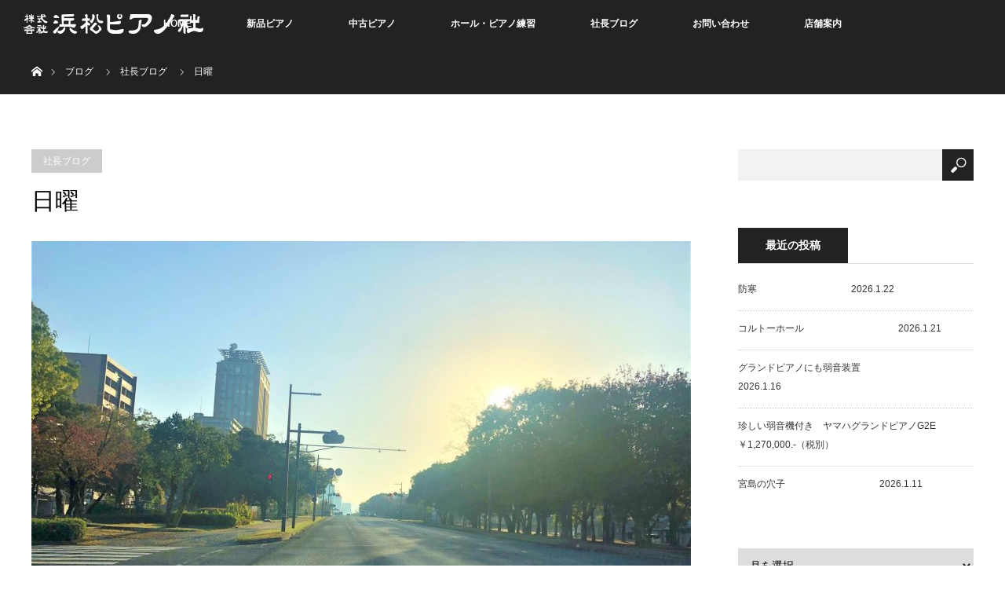

--- FILE ---
content_type: text/html; charset=UTF-8
request_url: http://hamamatsu-piano.com/2020/11/09/%E6%97%A5%E6%9B%9C/
body_size: 14998
content:
<!DOCTYPE html>
<html class="pc" lang="ja">
<head>
<meta name="google-site-verification" content="v8VFryvwXPQbZ6lN2o4-wPtRzgJfi51h6GxqFNPL9Ds" />
<meta charset="UTF-8">
<!--[if IE]><meta http-equiv="X-UA-Compatible" content="IE=edge"><![endif]-->
<meta name="viewport" content="width=device-width">
<title>日曜 | 浜松ピアノ社</title>
<meta name="description" content="昨日の話ですが、朝から近くのホールでコンクールの調律があったんでちょっと早めのご出勤。。。">
<link rel="pingback" href="http://hamamatsu-piano.com/xmlrpc.php">
<meta name='robots' content='max-image-preview:large' />
<link rel="alternate" type="application/rss+xml" title="浜松ピアノ社 &raquo; フィード" href="https://hamamatsu-piano.com/feed/" />
<link rel="alternate" type="application/rss+xml" title="浜松ピアノ社 &raquo; コメントフィード" href="https://hamamatsu-piano.com/comments/feed/" />
<link rel="alternate" type="application/rss+xml" title="浜松ピアノ社 &raquo; 日曜 のコメントのフィード" href="https://hamamatsu-piano.com/2020/11/09/%e6%97%a5%e6%9b%9c/feed/" />
<script type="text/javascript">
/* <![CDATA[ */
window._wpemojiSettings = {"baseUrl":"https:\/\/s.w.org\/images\/core\/emoji\/14.0.0\/72x72\/","ext":".png","svgUrl":"https:\/\/s.w.org\/images\/core\/emoji\/14.0.0\/svg\/","svgExt":".svg","source":{"concatemoji":"http:\/\/hamamatsu-piano.com\/wp-includes\/js\/wp-emoji-release.min.js?ver=6.4.7"}};
/*! This file is auto-generated */
!function(i,n){var o,s,e;function c(e){try{var t={supportTests:e,timestamp:(new Date).valueOf()};sessionStorage.setItem(o,JSON.stringify(t))}catch(e){}}function p(e,t,n){e.clearRect(0,0,e.canvas.width,e.canvas.height),e.fillText(t,0,0);var t=new Uint32Array(e.getImageData(0,0,e.canvas.width,e.canvas.height).data),r=(e.clearRect(0,0,e.canvas.width,e.canvas.height),e.fillText(n,0,0),new Uint32Array(e.getImageData(0,0,e.canvas.width,e.canvas.height).data));return t.every(function(e,t){return e===r[t]})}function u(e,t,n){switch(t){case"flag":return n(e,"\ud83c\udff3\ufe0f\u200d\u26a7\ufe0f","\ud83c\udff3\ufe0f\u200b\u26a7\ufe0f")?!1:!n(e,"\ud83c\uddfa\ud83c\uddf3","\ud83c\uddfa\u200b\ud83c\uddf3")&&!n(e,"\ud83c\udff4\udb40\udc67\udb40\udc62\udb40\udc65\udb40\udc6e\udb40\udc67\udb40\udc7f","\ud83c\udff4\u200b\udb40\udc67\u200b\udb40\udc62\u200b\udb40\udc65\u200b\udb40\udc6e\u200b\udb40\udc67\u200b\udb40\udc7f");case"emoji":return!n(e,"\ud83e\udef1\ud83c\udffb\u200d\ud83e\udef2\ud83c\udfff","\ud83e\udef1\ud83c\udffb\u200b\ud83e\udef2\ud83c\udfff")}return!1}function f(e,t,n){var r="undefined"!=typeof WorkerGlobalScope&&self instanceof WorkerGlobalScope?new OffscreenCanvas(300,150):i.createElement("canvas"),a=r.getContext("2d",{willReadFrequently:!0}),o=(a.textBaseline="top",a.font="600 32px Arial",{});return e.forEach(function(e){o[e]=t(a,e,n)}),o}function t(e){var t=i.createElement("script");t.src=e,t.defer=!0,i.head.appendChild(t)}"undefined"!=typeof Promise&&(o="wpEmojiSettingsSupports",s=["flag","emoji"],n.supports={everything:!0,everythingExceptFlag:!0},e=new Promise(function(e){i.addEventListener("DOMContentLoaded",e,{once:!0})}),new Promise(function(t){var n=function(){try{var e=JSON.parse(sessionStorage.getItem(o));if("object"==typeof e&&"number"==typeof e.timestamp&&(new Date).valueOf()<e.timestamp+604800&&"object"==typeof e.supportTests)return e.supportTests}catch(e){}return null}();if(!n){if("undefined"!=typeof Worker&&"undefined"!=typeof OffscreenCanvas&&"undefined"!=typeof URL&&URL.createObjectURL&&"undefined"!=typeof Blob)try{var e="postMessage("+f.toString()+"("+[JSON.stringify(s),u.toString(),p.toString()].join(",")+"));",r=new Blob([e],{type:"text/javascript"}),a=new Worker(URL.createObjectURL(r),{name:"wpTestEmojiSupports"});return void(a.onmessage=function(e){c(n=e.data),a.terminate(),t(n)})}catch(e){}c(n=f(s,u,p))}t(n)}).then(function(e){for(var t in e)n.supports[t]=e[t],n.supports.everything=n.supports.everything&&n.supports[t],"flag"!==t&&(n.supports.everythingExceptFlag=n.supports.everythingExceptFlag&&n.supports[t]);n.supports.everythingExceptFlag=n.supports.everythingExceptFlag&&!n.supports.flag,n.DOMReady=!1,n.readyCallback=function(){n.DOMReady=!0}}).then(function(){return e}).then(function(){var e;n.supports.everything||(n.readyCallback(),(e=n.source||{}).concatemoji?t(e.concatemoji):e.wpemoji&&e.twemoji&&(t(e.twemoji),t(e.wpemoji)))}))}((window,document),window._wpemojiSettings);
/* ]]> */
</script>
<link rel='stylesheet' id='style-css' href='http://hamamatsu-piano.com/wp-content/themes/orion_tcd037/style.css?ver=2.0.1' type='text/css' media='all' />
<style id='wp-emoji-styles-inline-css' type='text/css'>

	img.wp-smiley, img.emoji {
		display: inline !important;
		border: none !important;
		box-shadow: none !important;
		height: 1em !important;
		width: 1em !important;
		margin: 0 0.07em !important;
		vertical-align: -0.1em !important;
		background: none !important;
		padding: 0 !important;
	}
</style>
<link rel='stylesheet' id='wp-block-library-css' href='http://hamamatsu-piano.com/wp-includes/css/dist/block-library/style.min.css?ver=6.4.7' type='text/css' media='all' />
<style id='classic-theme-styles-inline-css' type='text/css'>
/*! This file is auto-generated */
.wp-block-button__link{color:#fff;background-color:#32373c;border-radius:9999px;box-shadow:none;text-decoration:none;padding:calc(.667em + 2px) calc(1.333em + 2px);font-size:1.125em}.wp-block-file__button{background:#32373c;color:#fff;text-decoration:none}
</style>
<style id='global-styles-inline-css' type='text/css'>
body{--wp--preset--color--black: #000000;--wp--preset--color--cyan-bluish-gray: #abb8c3;--wp--preset--color--white: #ffffff;--wp--preset--color--pale-pink: #f78da7;--wp--preset--color--vivid-red: #cf2e2e;--wp--preset--color--luminous-vivid-orange: #ff6900;--wp--preset--color--luminous-vivid-amber: #fcb900;--wp--preset--color--light-green-cyan: #7bdcb5;--wp--preset--color--vivid-green-cyan: #00d084;--wp--preset--color--pale-cyan-blue: #8ed1fc;--wp--preset--color--vivid-cyan-blue: #0693e3;--wp--preset--color--vivid-purple: #9b51e0;--wp--preset--gradient--vivid-cyan-blue-to-vivid-purple: linear-gradient(135deg,rgba(6,147,227,1) 0%,rgb(155,81,224) 100%);--wp--preset--gradient--light-green-cyan-to-vivid-green-cyan: linear-gradient(135deg,rgb(122,220,180) 0%,rgb(0,208,130) 100%);--wp--preset--gradient--luminous-vivid-amber-to-luminous-vivid-orange: linear-gradient(135deg,rgba(252,185,0,1) 0%,rgba(255,105,0,1) 100%);--wp--preset--gradient--luminous-vivid-orange-to-vivid-red: linear-gradient(135deg,rgba(255,105,0,1) 0%,rgb(207,46,46) 100%);--wp--preset--gradient--very-light-gray-to-cyan-bluish-gray: linear-gradient(135deg,rgb(238,238,238) 0%,rgb(169,184,195) 100%);--wp--preset--gradient--cool-to-warm-spectrum: linear-gradient(135deg,rgb(74,234,220) 0%,rgb(151,120,209) 20%,rgb(207,42,186) 40%,rgb(238,44,130) 60%,rgb(251,105,98) 80%,rgb(254,248,76) 100%);--wp--preset--gradient--blush-light-purple: linear-gradient(135deg,rgb(255,206,236) 0%,rgb(152,150,240) 100%);--wp--preset--gradient--blush-bordeaux: linear-gradient(135deg,rgb(254,205,165) 0%,rgb(254,45,45) 50%,rgb(107,0,62) 100%);--wp--preset--gradient--luminous-dusk: linear-gradient(135deg,rgb(255,203,112) 0%,rgb(199,81,192) 50%,rgb(65,88,208) 100%);--wp--preset--gradient--pale-ocean: linear-gradient(135deg,rgb(255,245,203) 0%,rgb(182,227,212) 50%,rgb(51,167,181) 100%);--wp--preset--gradient--electric-grass: linear-gradient(135deg,rgb(202,248,128) 0%,rgb(113,206,126) 100%);--wp--preset--gradient--midnight: linear-gradient(135deg,rgb(2,3,129) 0%,rgb(40,116,252) 100%);--wp--preset--font-size--small: 13px;--wp--preset--font-size--medium: 20px;--wp--preset--font-size--large: 36px;--wp--preset--font-size--x-large: 42px;--wp--preset--spacing--20: 0.44rem;--wp--preset--spacing--30: 0.67rem;--wp--preset--spacing--40: 1rem;--wp--preset--spacing--50: 1.5rem;--wp--preset--spacing--60: 2.25rem;--wp--preset--spacing--70: 3.38rem;--wp--preset--spacing--80: 5.06rem;--wp--preset--shadow--natural: 6px 6px 9px rgba(0, 0, 0, 0.2);--wp--preset--shadow--deep: 12px 12px 50px rgba(0, 0, 0, 0.4);--wp--preset--shadow--sharp: 6px 6px 0px rgba(0, 0, 0, 0.2);--wp--preset--shadow--outlined: 6px 6px 0px -3px rgba(255, 255, 255, 1), 6px 6px rgba(0, 0, 0, 1);--wp--preset--shadow--crisp: 6px 6px 0px rgba(0, 0, 0, 1);}:where(.is-layout-flex){gap: 0.5em;}:where(.is-layout-grid){gap: 0.5em;}body .is-layout-flow > .alignleft{float: left;margin-inline-start: 0;margin-inline-end: 2em;}body .is-layout-flow > .alignright{float: right;margin-inline-start: 2em;margin-inline-end: 0;}body .is-layout-flow > .aligncenter{margin-left: auto !important;margin-right: auto !important;}body .is-layout-constrained > .alignleft{float: left;margin-inline-start: 0;margin-inline-end: 2em;}body .is-layout-constrained > .alignright{float: right;margin-inline-start: 2em;margin-inline-end: 0;}body .is-layout-constrained > .aligncenter{margin-left: auto !important;margin-right: auto !important;}body .is-layout-constrained > :where(:not(.alignleft):not(.alignright):not(.alignfull)){max-width: var(--wp--style--global--content-size);margin-left: auto !important;margin-right: auto !important;}body .is-layout-constrained > .alignwide{max-width: var(--wp--style--global--wide-size);}body .is-layout-flex{display: flex;}body .is-layout-flex{flex-wrap: wrap;align-items: center;}body .is-layout-flex > *{margin: 0;}body .is-layout-grid{display: grid;}body .is-layout-grid > *{margin: 0;}:where(.wp-block-columns.is-layout-flex){gap: 2em;}:where(.wp-block-columns.is-layout-grid){gap: 2em;}:where(.wp-block-post-template.is-layout-flex){gap: 1.25em;}:where(.wp-block-post-template.is-layout-grid){gap: 1.25em;}.has-black-color{color: var(--wp--preset--color--black) !important;}.has-cyan-bluish-gray-color{color: var(--wp--preset--color--cyan-bluish-gray) !important;}.has-white-color{color: var(--wp--preset--color--white) !important;}.has-pale-pink-color{color: var(--wp--preset--color--pale-pink) !important;}.has-vivid-red-color{color: var(--wp--preset--color--vivid-red) !important;}.has-luminous-vivid-orange-color{color: var(--wp--preset--color--luminous-vivid-orange) !important;}.has-luminous-vivid-amber-color{color: var(--wp--preset--color--luminous-vivid-amber) !important;}.has-light-green-cyan-color{color: var(--wp--preset--color--light-green-cyan) !important;}.has-vivid-green-cyan-color{color: var(--wp--preset--color--vivid-green-cyan) !important;}.has-pale-cyan-blue-color{color: var(--wp--preset--color--pale-cyan-blue) !important;}.has-vivid-cyan-blue-color{color: var(--wp--preset--color--vivid-cyan-blue) !important;}.has-vivid-purple-color{color: var(--wp--preset--color--vivid-purple) !important;}.has-black-background-color{background-color: var(--wp--preset--color--black) !important;}.has-cyan-bluish-gray-background-color{background-color: var(--wp--preset--color--cyan-bluish-gray) !important;}.has-white-background-color{background-color: var(--wp--preset--color--white) !important;}.has-pale-pink-background-color{background-color: var(--wp--preset--color--pale-pink) !important;}.has-vivid-red-background-color{background-color: var(--wp--preset--color--vivid-red) !important;}.has-luminous-vivid-orange-background-color{background-color: var(--wp--preset--color--luminous-vivid-orange) !important;}.has-luminous-vivid-amber-background-color{background-color: var(--wp--preset--color--luminous-vivid-amber) !important;}.has-light-green-cyan-background-color{background-color: var(--wp--preset--color--light-green-cyan) !important;}.has-vivid-green-cyan-background-color{background-color: var(--wp--preset--color--vivid-green-cyan) !important;}.has-pale-cyan-blue-background-color{background-color: var(--wp--preset--color--pale-cyan-blue) !important;}.has-vivid-cyan-blue-background-color{background-color: var(--wp--preset--color--vivid-cyan-blue) !important;}.has-vivid-purple-background-color{background-color: var(--wp--preset--color--vivid-purple) !important;}.has-black-border-color{border-color: var(--wp--preset--color--black) !important;}.has-cyan-bluish-gray-border-color{border-color: var(--wp--preset--color--cyan-bluish-gray) !important;}.has-white-border-color{border-color: var(--wp--preset--color--white) !important;}.has-pale-pink-border-color{border-color: var(--wp--preset--color--pale-pink) !important;}.has-vivid-red-border-color{border-color: var(--wp--preset--color--vivid-red) !important;}.has-luminous-vivid-orange-border-color{border-color: var(--wp--preset--color--luminous-vivid-orange) !important;}.has-luminous-vivid-amber-border-color{border-color: var(--wp--preset--color--luminous-vivid-amber) !important;}.has-light-green-cyan-border-color{border-color: var(--wp--preset--color--light-green-cyan) !important;}.has-vivid-green-cyan-border-color{border-color: var(--wp--preset--color--vivid-green-cyan) !important;}.has-pale-cyan-blue-border-color{border-color: var(--wp--preset--color--pale-cyan-blue) !important;}.has-vivid-cyan-blue-border-color{border-color: var(--wp--preset--color--vivid-cyan-blue) !important;}.has-vivid-purple-border-color{border-color: var(--wp--preset--color--vivid-purple) !important;}.has-vivid-cyan-blue-to-vivid-purple-gradient-background{background: var(--wp--preset--gradient--vivid-cyan-blue-to-vivid-purple) !important;}.has-light-green-cyan-to-vivid-green-cyan-gradient-background{background: var(--wp--preset--gradient--light-green-cyan-to-vivid-green-cyan) !important;}.has-luminous-vivid-amber-to-luminous-vivid-orange-gradient-background{background: var(--wp--preset--gradient--luminous-vivid-amber-to-luminous-vivid-orange) !important;}.has-luminous-vivid-orange-to-vivid-red-gradient-background{background: var(--wp--preset--gradient--luminous-vivid-orange-to-vivid-red) !important;}.has-very-light-gray-to-cyan-bluish-gray-gradient-background{background: var(--wp--preset--gradient--very-light-gray-to-cyan-bluish-gray) !important;}.has-cool-to-warm-spectrum-gradient-background{background: var(--wp--preset--gradient--cool-to-warm-spectrum) !important;}.has-blush-light-purple-gradient-background{background: var(--wp--preset--gradient--blush-light-purple) !important;}.has-blush-bordeaux-gradient-background{background: var(--wp--preset--gradient--blush-bordeaux) !important;}.has-luminous-dusk-gradient-background{background: var(--wp--preset--gradient--luminous-dusk) !important;}.has-pale-ocean-gradient-background{background: var(--wp--preset--gradient--pale-ocean) !important;}.has-electric-grass-gradient-background{background: var(--wp--preset--gradient--electric-grass) !important;}.has-midnight-gradient-background{background: var(--wp--preset--gradient--midnight) !important;}.has-small-font-size{font-size: var(--wp--preset--font-size--small) !important;}.has-medium-font-size{font-size: var(--wp--preset--font-size--medium) !important;}.has-large-font-size{font-size: var(--wp--preset--font-size--large) !important;}.has-x-large-font-size{font-size: var(--wp--preset--font-size--x-large) !important;}
.wp-block-navigation a:where(:not(.wp-element-button)){color: inherit;}
:where(.wp-block-post-template.is-layout-flex){gap: 1.25em;}:where(.wp-block-post-template.is-layout-grid){gap: 1.25em;}
:where(.wp-block-columns.is-layout-flex){gap: 2em;}:where(.wp-block-columns.is-layout-grid){gap: 2em;}
.wp-block-pullquote{font-size: 1.5em;line-height: 1.6;}
</style>
<link rel='stylesheet' id='fancybox-css' href='http://hamamatsu-piano.com/wp-content/plugins/easy-fancybox/fancybox/1.5.4/jquery.fancybox.min.css?ver=6.4.7' type='text/css' media='screen' />
<link rel='stylesheet' id='msl-main-css' href='http://hamamatsu-piano.com/wp-content/plugins/master-slider/public/assets/css/masterslider.main.css?ver=3.9.3' type='text/css' media='all' />
<link rel='stylesheet' id='msl-custom-css' href='http://hamamatsu-piano.com/wp-content/uploads/master-slider/custom.css?ver=34.6' type='text/css' media='all' />
<script type="text/javascript" src="http://hamamatsu-piano.com/wp-includes/js/jquery/jquery.min.js?ver=3.7.1" id="jquery-core-js"></script>
<script type="text/javascript" src="http://hamamatsu-piano.com/wp-includes/js/jquery/jquery-migrate.min.js?ver=3.4.1" id="jquery-migrate-js"></script>
<link rel="https://api.w.org/" href="https://hamamatsu-piano.com/wp-json/" /><link rel="alternate" type="application/json" href="https://hamamatsu-piano.com/wp-json/wp/v2/posts/7964" /><link rel="canonical" href="https://hamamatsu-piano.com/2020/11/09/%e6%97%a5%e6%9b%9c/" />
<link rel='shortlink' href='https://hamamatsu-piano.com/?p=7964' />
<link rel="alternate" type="application/json+oembed" href="https://hamamatsu-piano.com/wp-json/oembed/1.0/embed?url=https%3A%2F%2Fhamamatsu-piano.com%2F2020%2F11%2F09%2F%25e6%2597%25a5%25e6%259b%259c%2F" />
<link rel="alternate" type="text/xml+oembed" href="https://hamamatsu-piano.com/wp-json/oembed/1.0/embed?url=https%3A%2F%2Fhamamatsu-piano.com%2F2020%2F11%2F09%2F%25e6%2597%25a5%25e6%259b%259c%2F&#038;format=xml" />
<script>var ms_grabbing_curosr = 'http://hamamatsu-piano.com/wp-content/plugins/master-slider/public/assets/css/common/grabbing.cur', ms_grab_curosr = 'http://hamamatsu-piano.com/wp-content/plugins/master-slider/public/assets/css/common/grab.cur';</script>
<meta name="generator" content="MasterSlider 3.9.3 - Responsive Touch Image Slider | avt.li/msf" />

<script src="http://hamamatsu-piano.com/wp-content/themes/orion_tcd037/js/jquery.easing.1.3.js?ver=2.0.1"></script>
<script src="http://hamamatsu-piano.com/wp-content/themes/orion_tcd037/js/jscript.js?ver=2.0.1"></script>
<script src="http://hamamatsu-piano.com/wp-content/themes/orion_tcd037/footer-bar/footer-bar.js?ver=2.0.1"></script>
<link rel="stylesheet" media="screen and (max-width:770px)" href="http://hamamatsu-piano.com/wp-content/themes/orion_tcd037/footer-bar/footer-bar.css?ver=2.0.1">
<script src="http://hamamatsu-piano.com/wp-content/themes/orion_tcd037/js/comment.js?ver=2.0.1"></script>

<link rel="stylesheet" media="screen and (max-width:770px)" href="http://hamamatsu-piano.com/wp-content/themes/orion_tcd037/responsive.css?ver=2.0.1">

<style type="text/css">
body, input, textarea { font-family: "Segoe UI", Verdana, "游ゴシック", YuGothic, "Hiragino Kaku Gothic ProN", Meiryo, sans-serif; }
.rich_font { font-family: "Times New Roman" , "游明朝" , "Yu Mincho" , "游明朝体" , "YuMincho" , "ヒラギノ明朝 Pro W3" , "Hiragino Mincho Pro" , "HiraMinProN-W3" , "HGS明朝E" , "ＭＳ Ｐ明朝" , "MS PMincho" , serif; font-weight:400; }

body { font-size:15px; }

.pc #header .logo { font-size:21px; }
.mobile #header .logo { font-size:18px; }
#header_logo_index .logo { font-size:40px; }
#footer_logo_index .logo { font-size:40px; }
#header_logo_index .desc { font-size:12px; }
#footer_logo .desc { font-size:12px; }
.pc #index_content1 .index_content_header .headline { font-size:40px; }
.pc #index_content1 .index_content_header .desc { font-size:15px; }
.pc #index_content2 .index_content_header .headline { font-size:40px; }
.pc #index_content2 .index_content_header .desc { font-size:15px; }
.pc #index_dis .index_content_header .headline { font-size:40px; }
.pc #index_dis .index_content_header .desc { font-size:15px; }

.pc #index_dis .index_content_header3 .headline { font-size:40px; }
.pc #index_dis .index_content_header3 .desc { font-size:15px; }

#post_title { font-size:30px; }
.post_content { font-size:15px; }

.pc #header, #bread_crumb, .pc #global_menu ul ul a, #index_dis_slider .link, #previous_next_post .label, #related_post .headline span, #comment_headline span, .side_headline span, .widget_search #search-btn input, .widget_search #searchsubmit, .side_widget.google_search #searchsubmit, .page_navi span.current
 { background-color:#222222; }

.footer_menu li.no_link a { color:#222222; }

a:hover, #comment_header ul li a:hover, .pc #global_menu > ul > li.active > a, .pc #global_menu li.current-menu-item > a, .pc #global_menu > ul > li > a:hover, #header_logo .logo a:hover, #bread_crumb li.home a:hover:before, #bread_crumb li a:hover
 { color:#2D8696; }

.pc #global_menu ul ul a:hover, #return_top a:hover, .next_page_link a:hover, .page_navi a:hover, .collapse_category_list li a:hover .count, .index_box_list .link:hover, .index_content_header2 .link a:hover, #index_blog_list li .category a:hover, .slick-arrow:hover, #index_dis_slider .link:hover, #header_logo_index .link:hover,
 #previous_next_page a:hover, .page_navi p.back a:hover, #post_meta_top .category a:hover, .collapse_category_list li a:hover .count, .mobile #global_menu li a:hover,
   #wp-calendar td a:hover, #wp-calendar #prev a:hover, #wp-calendar #next a:hover, .widget_search #search-btn input:hover, .widget_search #searchsubmit:hover, .side_widget.google_search #searchsubmit:hover,
    #submit_comment:hover, #comment_header ul li a:hover, #comment_header ul li.comment_switch_active a, #comment_header #comment_closed p, #post_pagination a:hover, #post_pagination p, a.menu_button:hover, .mobile .footer_menu a:hover, .mobile #footer_menu_bottom li a:hover, .post_content .bt_orion:hover
     { background-color:#2D8696; }

#comment_textarea textarea:focus, #guest_info input:focus, #comment_header ul li a:hover, #comment_header ul li.comment_switch_active a, #comment_header #comment_closed p
 { border-color:#2D8696; }

#comment_header ul li.comment_switch_active a:after, #comment_header #comment_closed p:after
 { border-color:#2D8696 transparent transparent transparent; }

.collapse_category_list li a:before
 { border-color: transparent transparent transparent #2D8696; }

#header_slider .link, #header_video .overlay, #header_youtube .overlay { background-color:rgba(0,0,0,0.4); }



@media screen and (max-width:480px) {
  .logo_area img{
    width:300px;
   margin:0 auto;
text-align:center;
  }
}
</style>


<script type="text/javascript">
jQuery(document).ready(function($) {

  $(window).load(function() {
   $('#header_image .title').delay(1000).fadeIn(3000);
  });


});
</script>


<style type="text/css"></style><link rel="icon" href="https://hamamatsu-piano.com/wp-content/uploads/2020/04/cropped-29-32x32.png" sizes="32x32" />
<link rel="icon" href="https://hamamatsu-piano.com/wp-content/uploads/2020/04/cropped-29-192x192.png" sizes="192x192" />
<link rel="apple-touch-icon" href="https://hamamatsu-piano.com/wp-content/uploads/2020/04/cropped-29-180x180.png" />
<meta name="msapplication-TileImage" content="https://hamamatsu-piano.com/wp-content/uploads/2020/04/cropped-29-270x270.png" />
</head>
<body id="body" class="post-template-default single single-post postid-7964 single-format-standard _masterslider _ms_version_3.9.3">


 <div id="top">

  <div id="header">
   <div id="header_inner">
    <div id="header_logo">
     <div id="logo_image">
 <h1 class="logo">
  <a href="https://hamamatsu-piano.com/" title="浜松ピアノ社" data-label="浜松ピアノ社"><img src="https://hamamatsu-piano.com/wp-content/uploads/2017/01/logo-s3-1.png?1769123630" alt="浜松ピアノ社" title="浜松ピアノ社" /></a>
 </h1>
</div>
    </div>
        <a href="#" class="menu_button"><span>menu</span></a>
    <div id="global_menu">
     <ul id="menu-%e3%82%b0%e3%83%ad%e3%83%bc%e3%83%90%e3%83%ab%e3%83%a1%e3%83%8b%e3%83%a5%e3%83%bc" class="menu"><li id="menu-item-2172" class="menu-item menu-item-type-custom menu-item-object-custom menu-item-2172"><a href="http://hamamatsu-piano.com/">HOME</a></li>
<li id="menu-item-1325" class="menu-item menu-item-type-custom menu-item-object-custom menu-item-has-children menu-item-1325"><a href="http://hamamatsu-piano.com/handling/">新品ピアノ</a>
<ul class="sub-menu">
	<li id="menu-item-1327" class="menu-item menu-item-type-custom menu-item-object-custom menu-item-1327"><a href="http://hamamatsu-piano.com/distinations/steinwaysons/">スタインウェイ</a></li>
	<li id="menu-item-1328" class="menu-item menu-item-type-custom menu-item-object-custom menu-item-1328"><a href="http://hamamatsu-piano.com/distinations/boston/">ボストン</a></li>
	<li id="menu-item-1329" class="menu-item menu-item-type-custom menu-item-object-custom menu-item-1329"><a href="http://hamamatsu-piano.com/distinations/essex/">エセックス</a></li>
	<li id="menu-item-1330" class="menu-item menu-item-type-custom menu-item-object-custom menu-item-1330"><a href="http://hamamatsu-piano.com/distinations/wyman/">ワイマン</a></li>
	<li id="menu-item-1331" class="menu-item menu-item-type-custom menu-item-object-custom menu-item-1331"><a href="http://hamamatsu-piano.com/distinations/estonia/">エストニア</a></li>
	<li id="menu-item-1332" class="menu-item menu-item-type-custom menu-item-object-custom menu-item-1332"><a href="http://hamamatsu-piano.com/distinations/petrof/">ペトロフ</a></li>
	<li id="menu-item-2231" class="menu-item menu-item-type-custom menu-item-object-custom menu-item-2231"><a href="http://hamamatsu-piano.com/distinations/wyman/">ワイマン</a></li>
	<li id="menu-item-2233" class="menu-item menu-item-type-custom menu-item-object-custom menu-item-2233"><a href="http://hamamatsu-piano.com/distinations/yamaha/">ヤマハ</a></li>
</ul>
</li>
<li id="menu-item-1326" class="menu-item menu-item-type-custom menu-item-object-custom menu-item-1326"><a href="http://hamamatsu-piano.com/category/used/">中古ピアノ</a></li>
<li id="menu-item-11532" class="menu-item menu-item-type-custom menu-item-object-custom menu-item-11532"><a href="https://hamamatsu-piano.com/hall-2/">ホール・ピアノ練習</a></li>
<li id="menu-item-2041" class="menu-item menu-item-type-taxonomy menu-item-object-category current-post-ancestor current-menu-parent current-post-parent menu-item-2041"><a href="https://hamamatsu-piano.com/category/president/">社長ブログ</a></li>
<li id="menu-item-1365" class="menu-item menu-item-type-post_type menu-item-object-page menu-item-1365"><a href="https://hamamatsu-piano.com/contact/">お問い合わせ</a></li>
<li id="menu-item-1363" class="menu-item menu-item-type-post_type menu-item-object-page menu-item-has-children menu-item-1363"><a href="https://hamamatsu-piano.com/shop/">店舗案内</a>
<ul class="sub-menu">
	<li id="menu-item-1364" class="menu-item menu-item-type-post_type menu-item-object-page menu-item-1364"><a href="https://hamamatsu-piano.com/company/">会社概要</a></li>
</ul>
</li>
</ul>    </div>
       </div><!-- END #header_inner -->
  </div><!-- END #header -->

  
 </div><!-- END #top -->

 <div id="main_contents" class="clearfix">


<div id="bread_crumb">

<ul class="clearfix">
 <li itemscope="itemscope" itemtype="http://data-vocabulary.org/Breadcrumb" class="home"><a itemprop="url" href="https://hamamatsu-piano.com/"><span>ホーム</span></a></li>

 <li><a href="https://hamamatsu-piano.com/%e3%83%96%e3%83%ad%e3%82%b0%e3%83%9a%e3%83%bc%e3%82%b8/">ブログ</a></li>
 <li><a href="https://hamamatsu-piano.com/category/president/" rel="category tag">社長ブログ</a></li>
 <li class="last">日曜</li>

</ul>
</div>

<div id="main_col" class="clearfix">

<div id="left_col">

 
 <div id="article">

  <ul id="post_meta_top" class="clearfix">
   <li class="category"><a href="https://hamamatsu-piano.com/category/president/">社長ブログ</a>
</li>     </ul>

  <h2 id="post_title" class="rich_font">日曜</h2>

  
      <div id="post_image">
   <img width="840" height="580" src="https://hamamatsu-piano.com/wp-content/uploads/2020/11/IMG_3966-840x580.jpg" class="attachment-size5 size-size5 wp-post-image" alt="" decoding="async" fetchpriority="high" />  </div>
    
  <div class="post_content clearfix">
   <p><span style="font-family: arial, helvetica, sans-serif; font-size: 12pt;">昨日の話ですが、朝から近くのホールでコンクールの調律があったんでちょっと早めのご出勤。。。</span><br />
<span style="font-family: arial, helvetica, sans-serif; font-size: 12pt;">何せ根っからの小心者なもんで、ずいぶん早くに着いていないと落ち着かない、、、損な性分だ(&gt;_&lt;)</span></p>
<p><span style="font-family: arial, helvetica, sans-serif; font-size: 12pt;">日曜の朝ということもあって道路はガラガラ。。。</span><br />
<span style="font-family: arial, helvetica, sans-serif; font-size: 12pt;">通勤路の平和大通り（まっすぐ行くと平和公園です）を朝日に向かって車を走らせる、、、色づいた木々の葉が陽射しを浴びて輝いてます。。。</span></p>
<p><span style="font-family: arial, helvetica, sans-serif; font-size: 12pt;">この日は遠方からわざわざピアノ見に来てくだっさったご家族連れもあったり、午後は先日入荷したばかりの中古ピアノひたすら直したり、、、あっという間の一日でした。</span></p>
<p><span style="font-family: arial, helvetica, sans-serif; font-size: 12pt;">色んな人、色んなピアノと対面して対話して、、、最近とても充実感感じてるんですよね(^^♪</span></p>
     </div>

  
    <ul id="post_meta_bottom" class="clearfix">
      <li class="post_category"><a href="https://hamamatsu-piano.com/category/president/" rel="category tag">社長ブログ</a></li>        </ul>
  
    <div id="previous_next_post" class="clearfix">
   <div class='prev_post'><p class='label'>PREV</p><a href='https://hamamatsu-piano.com/2020/11/06/%e9%a6%99%e3%82%8a/' title='香り'><img width="200" height="200" src="https://hamamatsu-piano.com/wp-content/uploads/2020/11/IMG_3954-200x200.jpg" class="attachment-size1 size-size1 wp-post-image" alt="" decoding="async" srcset="https://hamamatsu-piano.com/wp-content/uploads/2020/11/IMG_3954-200x200.jpg 200w, https://hamamatsu-piano.com/wp-content/uploads/2020/11/IMG_3954-120x120.jpg 120w" sizes="(max-width: 200px) 100vw, 200px" /><span class='title'>香り</span></a></div>
<div class='next_post'><p class='label'>NEXT</p><a href='https://hamamatsu-piano.com/2020/11/10/%e3%83%94%e3%82%a2%e3%83%8e%e3%81%ae%e3%83%ad%e3%82%b4/' title='ピアノのロゴ'><img width="200" height="200" src="https://hamamatsu-piano.com/wp-content/uploads/2020/11/IMG_3961-200x200.jpg" class="attachment-size1 size-size1 wp-post-image" alt="" decoding="async" srcset="https://hamamatsu-piano.com/wp-content/uploads/2020/11/IMG_3961-200x200.jpg 200w, https://hamamatsu-piano.com/wp-content/uploads/2020/11/IMG_3961-120x120.jpg 120w" sizes="(max-width: 200px) 100vw, 200px" /><span class='title'>ピアノのロゴ</span></a></div>
  </div>
  
 </div><!-- END #article -->

 <!-- banner1 -->
 
 
  <div id="related_post">
  <h3 class="headline"><span>関連記事一覧</span></h3>
  <ol class="clearfix">
      <li class="clearfix num1">
    <a class="image" href="https://hamamatsu-piano.com/2015/06/21/post_266/"><img src="http://hamamatsu-piano.com/wp-content/themes/orion_tcd037/img/common/no_image2.gif" alt="" title="" /></a>
    <div class="desc">
     <h4 class="title"><a href="https://hamamatsu-piano.com/2015/06/21/post_266/" name="">色々入荷のエセックス</a></h4>
    </div>
   </li>
      <li class="clearfix num2">
    <a class="image" href="https://hamamatsu-piano.com/2018/07/03/%e4%bf%9d%e5%ae%88%e7%82%b9%e6%a4%9c/"><img width="500" height="347" src="https://hamamatsu-piano.com/wp-content/uploads/2018/07/IMG_6340-500x347.jpg" class="attachment-size2 size-size2 wp-post-image" alt="" decoding="async" loading="lazy" /></a>
    <div class="desc">
     <h4 class="title"><a href="https://hamamatsu-piano.com/2018/07/03/%e4%bf%9d%e5%ae%88%e7%82%b9%e6%a4%9c/" name="">保守点検</a></h4>
    </div>
   </li>
      <li class="clearfix num3">
    <a class="image" href="https://hamamatsu-piano.com/2019/11/08/lets-have-a-walk/"><img width="500" height="347" src="https://hamamatsu-piano.com/wp-content/uploads/2019/11/IMG_0803-500x347.jpg" class="attachment-size2 size-size2 wp-post-image" alt="" decoding="async" loading="lazy" /></a>
    <div class="desc">
     <h4 class="title"><a href="https://hamamatsu-piano.com/2019/11/08/lets-have-a-walk/" name="">Let&#8217;s have a walk!</a></h4>
    </div>
   </li>
      <li class="clearfix num4">
    <a class="image" href="https://hamamatsu-piano.com/2023/07/17/%e3%83%81%e3%82%a7%e3%82%b3%e3%82%b9%e3%83%ad%e3%83%90%e3%82%ad%e3%82%a2%e6%99%82%e4%bb%a3%e3%81%ae%e3%83%9a%e3%83%88%e3%83%ad%e3%83%95/"><img width="500" height="347" src="https://hamamatsu-piano.com/wp-content/uploads/2023/07/IMG_1550-002-500x347.jpg" class="attachment-size2 size-size2 wp-post-image" alt="" decoding="async" loading="lazy" /></a>
    <div class="desc">
     <h4 class="title"><a href="https://hamamatsu-piano.com/2023/07/17/%e3%83%81%e3%82%a7%e3%82%b3%e3%82%b9%e3%83%ad%e3%83%90%e3%82%ad%e3%82%a2%e6%99%82%e4%bb%a3%e3%81%ae%e3%83%9a%e3%83%88%e3%83%ad%e3%83%95/" name="">チェコスロバキア時代のペトロフ</a></h4>
    </div>
   </li>
      <li class="clearfix num5">
    <a class="image" href="https://hamamatsu-piano.com/2014/12/11/post_223/"><img width="500" height="347" src="https://hamamatsu-piano.com/wp-content/uploads/2014/12/IMG_0312-500x347.jpg" class="attachment-size2 size-size2 wp-post-image" alt="" decoding="async" loading="lazy" /></a>
    <div class="desc">
     <h4 class="title"><a href="https://hamamatsu-piano.com/2014/12/11/post_223/" name="">ＲＣＣイマなまっ</a></h4>
    </div>
   </li>
      <li class="clearfix num6">
    <a class="image" href="https://hamamatsu-piano.com/2017/05/23/%e3%83%92%e3%83%bc%e3%83%aa%e3%83%b3%e3%82%b0%e3%82%bf%e3%82%a4%e3%83%a0/"><img width="500" height="347" src="https://hamamatsu-piano.com/wp-content/uploads/2017/05/IMG_3501-500x347.jpg" class="attachment-size2 size-size2 wp-post-image" alt="" decoding="async" loading="lazy" /></a>
    <div class="desc">
     <h4 class="title"><a href="https://hamamatsu-piano.com/2017/05/23/%e3%83%92%e3%83%bc%e3%83%aa%e3%83%b3%e3%82%b0%e3%82%bf%e3%82%a4%e3%83%a0/" name="">ヒーリングタイム</a></h4>
    </div>
   </li>
     </ol>
 </div>
  
 
 <!-- banner2 -->
 
</div><!-- END #left_col -->


  <div id="side_col">
  <div class="side_widget clearfix widget_search" id="search-2">
<form role="search" method="get" id="searchform" class="searchform" action="https://hamamatsu-piano.com/">
				<div>
					<label class="screen-reader-text" for="s">検索:</label>
					<input type="text" value="" name="s" id="s" />
					<input type="submit" id="searchsubmit" value="検索" />
				</div>
			</form></div>

		<div class="side_widget clearfix widget_recent_entries" id="recent-posts-2">

		<h3 class="side_headline"><span>最近の投稿</span></h3>
		<ul>
											<li>
					<a href="https://hamamatsu-piano.com/2026/01/22/%e9%98%b2%e5%af%92%e3%80%80%e3%80%80%e3%80%80%e3%80%80%e3%80%80%e3%80%80%e3%80%80%e3%80%80%e3%80%80%e3%80%802026-1-22/">防寒　　　　　　　　　　2026.1.22</a>
									</li>
											<li>
					<a href="https://hamamatsu-piano.com/2026/01/21/%e3%82%b3%e3%83%ab%e3%83%88%e3%83%bc%e3%83%9b%e3%83%bc%e3%83%ab%e3%80%80%e3%80%80%e3%80%80%e3%80%80%e3%80%80%e3%80%80%e3%80%80%e3%80%80%e3%80%80%e3%80%802026-1-21/">コルトーホール　　　　　　　　　　2026.1.21</a>
									</li>
											<li>
					<a href="https://hamamatsu-piano.com/2026/01/16/%e3%82%b0%e3%83%a9%e3%83%b3%e3%83%89%e3%83%94%e3%82%a2%e3%83%8e%e3%81%ab%e3%82%82%e5%bc%b1%e9%9f%b3%e8%a3%85%e7%bd%ae%e3%80%80%e3%80%80%e3%80%80%e3%80%80%e3%80%80%e3%80%80%e3%80%80%e3%80%80%e3%80%80/">グランドピアノにも弱音装置　　　　　　　　　　2026.1.16</a>
									</li>
											<li>
					<a href="https://hamamatsu-piano.com/2026/01/16/%e7%8f%8d%e3%81%97%e3%81%84%e5%bc%b1%e9%9f%b3%e6%a9%9f%e4%bb%98%e3%81%8d%e3%80%80%e3%83%a4%e3%83%9e%e3%83%8f%e3%82%b0%e3%83%a9%e3%83%b3%e3%83%89%e3%83%94%e3%82%a2%e3%83%8eg2e-%e3%80%80%ef%bf%a512700/">珍しい弱音機付き　ヤマハグランドピアノG2E 　￥1,270,000.-（税別）</a>
									</li>
											<li>
					<a href="https://hamamatsu-piano.com/2026/01/11/%e5%ae%ae%e5%b3%b6%e3%81%ae%e7%a9%b4%e5%ad%90%e3%80%80%e3%80%80%e3%80%80%e3%80%80%e3%80%80%e3%80%80%e3%80%80%e3%80%80%e3%80%80%e3%80%802026-1-11/">宮島の穴子　　　　　　　　　　2026.1.11</a>
									</li>
					</ul>

		</div>
<div class="side_widget clearfix widget_archive" id="archives-2">
<h3 class="side_headline"><span>アーカイブ</span></h3>		<label class="screen-reader-text" for="archives-dropdown-2">アーカイブ</label>
		<select id="archives-dropdown-2" name="archive-dropdown">
			
			<option value="">月を選択</option>
				<option value='https://hamamatsu-piano.com/2026/01/'> 2026年1月 </option>
	<option value='https://hamamatsu-piano.com/2025/12/'> 2025年12月 </option>
	<option value='https://hamamatsu-piano.com/2025/11/'> 2025年11月 </option>
	<option value='https://hamamatsu-piano.com/2025/10/'> 2025年10月 </option>
	<option value='https://hamamatsu-piano.com/2025/09/'> 2025年9月 </option>
	<option value='https://hamamatsu-piano.com/2025/08/'> 2025年8月 </option>
	<option value='https://hamamatsu-piano.com/2025/07/'> 2025年7月 </option>
	<option value='https://hamamatsu-piano.com/2025/06/'> 2025年6月 </option>
	<option value='https://hamamatsu-piano.com/2025/05/'> 2025年5月 </option>
	<option value='https://hamamatsu-piano.com/2025/04/'> 2025年4月 </option>
	<option value='https://hamamatsu-piano.com/2025/03/'> 2025年3月 </option>
	<option value='https://hamamatsu-piano.com/2025/02/'> 2025年2月 </option>
	<option value='https://hamamatsu-piano.com/2025/01/'> 2025年1月 </option>
	<option value='https://hamamatsu-piano.com/2024/12/'> 2024年12月 </option>
	<option value='https://hamamatsu-piano.com/2024/11/'> 2024年11月 </option>
	<option value='https://hamamatsu-piano.com/2024/10/'> 2024年10月 </option>
	<option value='https://hamamatsu-piano.com/2024/09/'> 2024年9月 </option>
	<option value='https://hamamatsu-piano.com/2024/08/'> 2024年8月 </option>
	<option value='https://hamamatsu-piano.com/2024/07/'> 2024年7月 </option>
	<option value='https://hamamatsu-piano.com/2024/06/'> 2024年6月 </option>
	<option value='https://hamamatsu-piano.com/2024/05/'> 2024年5月 </option>
	<option value='https://hamamatsu-piano.com/2024/04/'> 2024年4月 </option>
	<option value='https://hamamatsu-piano.com/2024/03/'> 2024年3月 </option>
	<option value='https://hamamatsu-piano.com/2024/02/'> 2024年2月 </option>
	<option value='https://hamamatsu-piano.com/2024/01/'> 2024年1月 </option>
	<option value='https://hamamatsu-piano.com/2023/12/'> 2023年12月 </option>
	<option value='https://hamamatsu-piano.com/2023/11/'> 2023年11月 </option>
	<option value='https://hamamatsu-piano.com/2023/10/'> 2023年10月 </option>
	<option value='https://hamamatsu-piano.com/2023/09/'> 2023年9月 </option>
	<option value='https://hamamatsu-piano.com/2023/08/'> 2023年8月 </option>
	<option value='https://hamamatsu-piano.com/2023/07/'> 2023年7月 </option>
	<option value='https://hamamatsu-piano.com/2023/06/'> 2023年6月 </option>
	<option value='https://hamamatsu-piano.com/2023/05/'> 2023年5月 </option>
	<option value='https://hamamatsu-piano.com/2023/04/'> 2023年4月 </option>
	<option value='https://hamamatsu-piano.com/2023/03/'> 2023年3月 </option>
	<option value='https://hamamatsu-piano.com/2023/02/'> 2023年2月 </option>
	<option value='https://hamamatsu-piano.com/2023/01/'> 2023年1月 </option>
	<option value='https://hamamatsu-piano.com/2022/12/'> 2022年12月 </option>
	<option value='https://hamamatsu-piano.com/2022/11/'> 2022年11月 </option>
	<option value='https://hamamatsu-piano.com/2022/10/'> 2022年10月 </option>
	<option value='https://hamamatsu-piano.com/2022/09/'> 2022年9月 </option>
	<option value='https://hamamatsu-piano.com/2022/08/'> 2022年8月 </option>
	<option value='https://hamamatsu-piano.com/2022/07/'> 2022年7月 </option>
	<option value='https://hamamatsu-piano.com/2022/06/'> 2022年6月 </option>
	<option value='https://hamamatsu-piano.com/2022/05/'> 2022年5月 </option>
	<option value='https://hamamatsu-piano.com/2022/04/'> 2022年4月 </option>
	<option value='https://hamamatsu-piano.com/2022/03/'> 2022年3月 </option>
	<option value='https://hamamatsu-piano.com/2022/02/'> 2022年2月 </option>
	<option value='https://hamamatsu-piano.com/2022/01/'> 2022年1月 </option>
	<option value='https://hamamatsu-piano.com/2021/12/'> 2021年12月 </option>
	<option value='https://hamamatsu-piano.com/2021/11/'> 2021年11月 </option>
	<option value='https://hamamatsu-piano.com/2021/10/'> 2021年10月 </option>
	<option value='https://hamamatsu-piano.com/2021/09/'> 2021年9月 </option>
	<option value='https://hamamatsu-piano.com/2021/08/'> 2021年8月 </option>
	<option value='https://hamamatsu-piano.com/2021/07/'> 2021年7月 </option>
	<option value='https://hamamatsu-piano.com/2021/06/'> 2021年6月 </option>
	<option value='https://hamamatsu-piano.com/2021/05/'> 2021年5月 </option>
	<option value='https://hamamatsu-piano.com/2021/04/'> 2021年4月 </option>
	<option value='https://hamamatsu-piano.com/2021/03/'> 2021年3月 </option>
	<option value='https://hamamatsu-piano.com/2021/02/'> 2021年2月 </option>
	<option value='https://hamamatsu-piano.com/2021/01/'> 2021年1月 </option>
	<option value='https://hamamatsu-piano.com/2020/12/'> 2020年12月 </option>
	<option value='https://hamamatsu-piano.com/2020/11/'> 2020年11月 </option>
	<option value='https://hamamatsu-piano.com/2020/10/'> 2020年10月 </option>
	<option value='https://hamamatsu-piano.com/2020/09/'> 2020年9月 </option>
	<option value='https://hamamatsu-piano.com/2020/08/'> 2020年8月 </option>
	<option value='https://hamamatsu-piano.com/2020/07/'> 2020年7月 </option>
	<option value='https://hamamatsu-piano.com/2020/06/'> 2020年6月 </option>
	<option value='https://hamamatsu-piano.com/2020/05/'> 2020年5月 </option>
	<option value='https://hamamatsu-piano.com/2020/04/'> 2020年4月 </option>
	<option value='https://hamamatsu-piano.com/2020/03/'> 2020年3月 </option>
	<option value='https://hamamatsu-piano.com/2020/02/'> 2020年2月 </option>
	<option value='https://hamamatsu-piano.com/2020/01/'> 2020年1月 </option>
	<option value='https://hamamatsu-piano.com/2019/12/'> 2019年12月 </option>
	<option value='https://hamamatsu-piano.com/2019/11/'> 2019年11月 </option>
	<option value='https://hamamatsu-piano.com/2019/10/'> 2019年10月 </option>
	<option value='https://hamamatsu-piano.com/2019/09/'> 2019年9月 </option>
	<option value='https://hamamatsu-piano.com/2019/08/'> 2019年8月 </option>
	<option value='https://hamamatsu-piano.com/2019/07/'> 2019年7月 </option>
	<option value='https://hamamatsu-piano.com/2019/06/'> 2019年6月 </option>
	<option value='https://hamamatsu-piano.com/2019/05/'> 2019年5月 </option>
	<option value='https://hamamatsu-piano.com/2019/04/'> 2019年4月 </option>
	<option value='https://hamamatsu-piano.com/2019/03/'> 2019年3月 </option>
	<option value='https://hamamatsu-piano.com/2019/02/'> 2019年2月 </option>
	<option value='https://hamamatsu-piano.com/2019/01/'> 2019年1月 </option>
	<option value='https://hamamatsu-piano.com/2018/12/'> 2018年12月 </option>
	<option value='https://hamamatsu-piano.com/2018/11/'> 2018年11月 </option>
	<option value='https://hamamatsu-piano.com/2018/10/'> 2018年10月 </option>
	<option value='https://hamamatsu-piano.com/2018/09/'> 2018年9月 </option>
	<option value='https://hamamatsu-piano.com/2018/08/'> 2018年8月 </option>
	<option value='https://hamamatsu-piano.com/2018/07/'> 2018年7月 </option>
	<option value='https://hamamatsu-piano.com/2018/06/'> 2018年6月 </option>
	<option value='https://hamamatsu-piano.com/2018/05/'> 2018年5月 </option>
	<option value='https://hamamatsu-piano.com/2018/04/'> 2018年4月 </option>
	<option value='https://hamamatsu-piano.com/2018/03/'> 2018年3月 </option>
	<option value='https://hamamatsu-piano.com/2018/02/'> 2018年2月 </option>
	<option value='https://hamamatsu-piano.com/2018/01/'> 2018年1月 </option>
	<option value='https://hamamatsu-piano.com/2017/12/'> 2017年12月 </option>
	<option value='https://hamamatsu-piano.com/2017/11/'> 2017年11月 </option>
	<option value='https://hamamatsu-piano.com/2017/10/'> 2017年10月 </option>
	<option value='https://hamamatsu-piano.com/2017/09/'> 2017年9月 </option>
	<option value='https://hamamatsu-piano.com/2017/08/'> 2017年8月 </option>
	<option value='https://hamamatsu-piano.com/2017/07/'> 2017年7月 </option>
	<option value='https://hamamatsu-piano.com/2017/06/'> 2017年6月 </option>
	<option value='https://hamamatsu-piano.com/2017/05/'> 2017年5月 </option>
	<option value='https://hamamatsu-piano.com/2017/04/'> 2017年4月 </option>
	<option value='https://hamamatsu-piano.com/2017/03/'> 2017年3月 </option>
	<option value='https://hamamatsu-piano.com/2017/02/'> 2017年2月 </option>
	<option value='https://hamamatsu-piano.com/2017/01/'> 2017年1月 </option>
	<option value='https://hamamatsu-piano.com/2016/12/'> 2016年12月 </option>
	<option value='https://hamamatsu-piano.com/2016/11/'> 2016年11月 </option>
	<option value='https://hamamatsu-piano.com/2016/10/'> 2016年10月 </option>
	<option value='https://hamamatsu-piano.com/2016/09/'> 2016年9月 </option>
	<option value='https://hamamatsu-piano.com/2016/08/'> 2016年8月 </option>
	<option value='https://hamamatsu-piano.com/2016/07/'> 2016年7月 </option>
	<option value='https://hamamatsu-piano.com/2016/06/'> 2016年6月 </option>
	<option value='https://hamamatsu-piano.com/2016/05/'> 2016年5月 </option>
	<option value='https://hamamatsu-piano.com/2016/04/'> 2016年4月 </option>
	<option value='https://hamamatsu-piano.com/2016/03/'> 2016年3月 </option>
	<option value='https://hamamatsu-piano.com/2016/02/'> 2016年2月 </option>
	<option value='https://hamamatsu-piano.com/2016/01/'> 2016年1月 </option>
	<option value='https://hamamatsu-piano.com/2015/12/'> 2015年12月 </option>
	<option value='https://hamamatsu-piano.com/2015/11/'> 2015年11月 </option>
	<option value='https://hamamatsu-piano.com/2015/10/'> 2015年10月 </option>
	<option value='https://hamamatsu-piano.com/2015/09/'> 2015年9月 </option>
	<option value='https://hamamatsu-piano.com/2015/08/'> 2015年8月 </option>
	<option value='https://hamamatsu-piano.com/2015/07/'> 2015年7月 </option>
	<option value='https://hamamatsu-piano.com/2015/06/'> 2015年6月 </option>
	<option value='https://hamamatsu-piano.com/2015/05/'> 2015年5月 </option>
	<option value='https://hamamatsu-piano.com/2015/04/'> 2015年4月 </option>
	<option value='https://hamamatsu-piano.com/2015/03/'> 2015年3月 </option>
	<option value='https://hamamatsu-piano.com/2015/02/'> 2015年2月 </option>
	<option value='https://hamamatsu-piano.com/2015/01/'> 2015年1月 </option>
	<option value='https://hamamatsu-piano.com/2014/12/'> 2014年12月 </option>
	<option value='https://hamamatsu-piano.com/2014/11/'> 2014年11月 </option>
	<option value='https://hamamatsu-piano.com/2014/10/'> 2014年10月 </option>
	<option value='https://hamamatsu-piano.com/2014/09/'> 2014年9月 </option>
	<option value='https://hamamatsu-piano.com/2014/08/'> 2014年8月 </option>
	<option value='https://hamamatsu-piano.com/2014/07/'> 2014年7月 </option>
	<option value='https://hamamatsu-piano.com/2014/06/'> 2014年6月 </option>
	<option value='https://hamamatsu-piano.com/2014/05/'> 2014年5月 </option>
	<option value='https://hamamatsu-piano.com/2014/04/'> 2014年4月 </option>
	<option value='https://hamamatsu-piano.com/2014/02/'> 2014年2月 </option>
	<option value='https://hamamatsu-piano.com/2014/01/'> 2014年1月 </option>
	<option value='https://hamamatsu-piano.com/2013/12/'> 2013年12月 </option>
	<option value='https://hamamatsu-piano.com/2013/11/'> 2013年11月 </option>
	<option value='https://hamamatsu-piano.com/2013/10/'> 2013年10月 </option>
	<option value='https://hamamatsu-piano.com/2013/09/'> 2013年9月 </option>
	<option value='https://hamamatsu-piano.com/2013/08/'> 2013年8月 </option>
	<option value='https://hamamatsu-piano.com/2013/07/'> 2013年7月 </option>
	<option value='https://hamamatsu-piano.com/2013/06/'> 2013年6月 </option>
	<option value='https://hamamatsu-piano.com/2013/05/'> 2013年5月 </option>
	<option value='https://hamamatsu-piano.com/2013/04/'> 2013年4月 </option>
	<option value='https://hamamatsu-piano.com/2013/03/'> 2013年3月 </option>
	<option value='https://hamamatsu-piano.com/2013/02/'> 2013年2月 </option>
	<option value='https://hamamatsu-piano.com/2013/01/'> 2013年1月 </option>
	<option value='https://hamamatsu-piano.com/2012/12/'> 2012年12月 </option>
	<option value='https://hamamatsu-piano.com/2012/11/'> 2012年11月 </option>
	<option value='https://hamamatsu-piano.com/2012/10/'> 2012年10月 </option>
	<option value='https://hamamatsu-piano.com/2012/09/'> 2012年9月 </option>
	<option value='https://hamamatsu-piano.com/2012/08/'> 2012年8月 </option>
	<option value='https://hamamatsu-piano.com/2012/07/'> 2012年7月 </option>
	<option value='https://hamamatsu-piano.com/2012/06/'> 2012年6月 </option>
	<option value='https://hamamatsu-piano.com/2012/05/'> 2012年5月 </option>
	<option value='https://hamamatsu-piano.com/2012/04/'> 2012年4月 </option>
	<option value='https://hamamatsu-piano.com/2012/03/'> 2012年3月 </option>
	<option value='https://hamamatsu-piano.com/2012/02/'> 2012年2月 </option>
	<option value='https://hamamatsu-piano.com/2012/01/'> 2012年1月 </option>
	<option value='https://hamamatsu-piano.com/2011/12/'> 2011年12月 </option>
	<option value='https://hamamatsu-piano.com/2011/11/'> 2011年11月 </option>
	<option value='https://hamamatsu-piano.com/2011/09/'> 2011年9月 </option>
	<option value='https://hamamatsu-piano.com/2011/08/'> 2011年8月 </option>
	<option value='https://hamamatsu-piano.com/2011/07/'> 2011年7月 </option>
	<option value='https://hamamatsu-piano.com/2011/06/'> 2011年6月 </option>
	<option value='https://hamamatsu-piano.com/2011/05/'> 2011年5月 </option>
	<option value='https://hamamatsu-piano.com/2011/03/'> 2011年3月 </option>
	<option value='https://hamamatsu-piano.com/2011/02/'> 2011年2月 </option>
	<option value='https://hamamatsu-piano.com/2011/01/'> 2011年1月 </option>
	<option value='https://hamamatsu-piano.com/2010/12/'> 2010年12月 </option>
	<option value='https://hamamatsu-piano.com/2010/11/'> 2010年11月 </option>
	<option value='https://hamamatsu-piano.com/2010/10/'> 2010年10月 </option>
	<option value='https://hamamatsu-piano.com/2010/09/'> 2010年9月 </option>
	<option value='https://hamamatsu-piano.com/2010/07/'> 2010年7月 </option>
	<option value='https://hamamatsu-piano.com/2010/06/'> 2010年6月 </option>
	<option value='https://hamamatsu-piano.com/2010/05/'> 2010年5月 </option>
	<option value='https://hamamatsu-piano.com/2010/04/'> 2010年4月 </option>
	<option value='https://hamamatsu-piano.com/2010/03/'> 2010年3月 </option>
	<option value='https://hamamatsu-piano.com/2010/02/'> 2010年2月 </option>
	<option value='https://hamamatsu-piano.com/2010/01/'> 2010年1月 </option>
	<option value='https://hamamatsu-piano.com/2009/12/'> 2009年12月 </option>
	<option value='https://hamamatsu-piano.com/2009/11/'> 2009年11月 </option>
	<option value='https://hamamatsu-piano.com/2009/10/'> 2009年10月 </option>
	<option value='https://hamamatsu-piano.com/2009/09/'> 2009年9月 </option>
	<option value='https://hamamatsu-piano.com/2009/08/'> 2009年8月 </option>
	<option value='https://hamamatsu-piano.com/2009/07/'> 2009年7月 </option>
	<option value='https://hamamatsu-piano.com/2009/06/'> 2009年6月 </option>

		</select>

			<script type="text/javascript">
/* <![CDATA[ */

(function() {
	var dropdown = document.getElementById( "archives-dropdown-2" );
	function onSelectChange() {
		if ( dropdown.options[ dropdown.selectedIndex ].value !== '' ) {
			document.location.href = this.options[ this.selectedIndex ].value;
		}
	}
	dropdown.onchange = onSelectChange;
})();

/* ]]> */
</script>
</div>
<div class="side_widget clearfix widget_categories" id="categories-2">
<h3 class="side_headline"><span>カテゴリー</span></h3>
			<ul>
					<li class="cat-item cat-item-13"><a href="https://hamamatsu-piano.com/category/recommended/">おすすめピアノ</a>
</li>
	<li class="cat-item cat-item-12"><a href="https://hamamatsu-piano.com/category/%e4%b8%ad%e5%8f%a4%e3%83%94%e3%82%a2%e3%83%8e/">中古ピアノ</a>
</li>
	<li class="cat-item cat-item-1"><a href="https://hamamatsu-piano.com/category/%e6%9c%aa%e5%88%86%e9%a1%9e/">未分類</a>
</li>
	<li class="cat-item cat-item-14"><a href="https://hamamatsu-piano.com/category/used/">特選中古ピアノ</a>
</li>
	<li class="cat-item cat-item-15"><a href="https://hamamatsu-piano.com/category/president/">社長ブログ</a>
<ul class='children'>
	<li class="cat-item cat-item-16"><a href="https://hamamatsu-piano.com/category/president/piano-info/">ピアノ情報</a>
</li>
	<li class="cat-item cat-item-17"><a href="https://hamamatsu-piano.com/category/president/rhythm/">ピアノ調律</a>
</li>
</ul>
</li>
			</ul>

			</div>
 </div>
 

</div><!-- END #main_col -->


 </div><!-- END #main_contents -->

<div id="footer_wrapper">
 <div id="footer_top">
  <div id="footer_top_inner">

   <!-- footer logo -->
      <div id="footer_logo">
    <div class="logo_area">
 <p class="logo"><a href="https://hamamatsu-piano.com/" title="浜松ピアノ社"><img src="https://hamamatsu-piano.com/wp-content/uploads/2016/12/logo-sp2-1-1.png?1769123630" alt="浜松ピアノ社" title="浜松ピアノ社" /></a></p>
</div>
   </div>
   
   <!-- footer menu -->
      <div id="footer_menu" class="clearfix">
        <div id="footer-menu1" class="footer_menu clearfix">
     <ul id="menu-%e3%83%95%e3%83%83%e3%82%bf%e3%83%bchome" class="menu"><li id="menu-item-1352" class="menu-item menu-item-type-custom menu-item-object-custom menu-item-1352"><a href="http://hamamatsu-piano.com/">HOME</a></li>
</ul>    </div>
            <div id="footer-menu2" class="footer_menu clearfix">
     <ul id="menu-%e3%83%95%e3%83%83%e3%82%bf%e3%83%bc%e3%83%a1%e3%83%8b%e3%83%a5%e3%83%bc%ef%bc%91" class="menu"><li id="menu-item-1346" class="menu-item menu-item-type-custom menu-item-object-custom menu-item-1346"><a>ABOUT</a></li>
<li id="menu-item-1355" class="menu-item menu-item-type-post_type menu-item-object-page menu-item-1355"><a href="https://hamamatsu-piano.com/shop/">店舗案内</a></li>
<li id="menu-item-1366" class="menu-item menu-item-type-post_type menu-item-object-page menu-item-1366"><a href="https://hamamatsu-piano.com/contact/">お問い合わせ</a></li>
<li id="menu-item-1354" class="menu-item menu-item-type-post_type menu-item-object-page menu-item-1354"><a href="https://hamamatsu-piano.com/company/">会社概要</a></li>
</ul>    </div>
            <div id="footer-menu3" class="footer_menu clearfix">
     <ul id="menu-%e3%83%95%e3%83%83%e3%82%bf%e3%83%bc%e3%83%a1%e3%83%8b%e3%83%a5%e3%83%bc2" class="menu"><li id="menu-item-1345" class="menu-item menu-item-type-custom menu-item-object-custom menu-item-1345"><a>PIANO</a></li>
<li id="menu-item-1342" class="menu-item menu-item-type-post_type menu-item-object-distinations menu-item-1342"><a href="https://hamamatsu-piano.com/distinations/steinwaysons/">スタインウェイピアノ</a></li>
<li id="menu-item-1341" class="menu-item menu-item-type-post_type menu-item-object-distinations menu-item-1341"><a href="https://hamamatsu-piano.com/distinations/boston/">ボストンピアノ</a></li>
<li id="menu-item-1340" class="menu-item menu-item-type-post_type menu-item-object-distinations menu-item-1340"><a href="https://hamamatsu-piano.com/?post_type=distinations&#038;p=148">エセックスピアノ</a></li>
<li id="menu-item-1339" class="menu-item menu-item-type-post_type menu-item-object-distinations menu-item-1339"><a href="https://hamamatsu-piano.com/distinations/wyman/">ワイマンピアノ</a></li>
<li id="menu-item-1338" class="menu-item menu-item-type-post_type menu-item-object-distinations menu-item-1338"><a href="https://hamamatsu-piano.com/distinations/estonia/">エストニアピアノ</a></li>
<li id="menu-item-1337" class="menu-item menu-item-type-post_type menu-item-object-distinations menu-item-1337"><a href="https://hamamatsu-piano.com/distinations/petrof/">ペトロフピアノ</a></li>
<li id="menu-item-2237" class="menu-item menu-item-type-custom menu-item-object-custom menu-item-2237"><a href="http://hamamatsu-piano.com/distinations/wyman/">ワイマンピアノ</a></li>
<li id="menu-item-2238" class="menu-item menu-item-type-custom menu-item-object-custom menu-item-2238"><a href="http://hamamatsu-piano.com/distinations/yamaha/">ヤマハピアノ</a></li>
</ul>    </div>
            <div id="footer-menu4" class="footer_menu clearfix">
     <ul id="menu-%e3%83%95%e3%83%83%e3%82%bf%e3%83%bc%e3%83%a1%e3%83%8b%e3%83%a5%e3%83%bc3" class="menu"><li id="menu-item-1344" class="menu-item menu-item-type-custom menu-item-object-custom menu-item-1344"><a>OTHER</a></li>
<li id="menu-item-2040" class="menu-item menu-item-type-post_type menu-item-object-page menu-item-2040"><a href="https://hamamatsu-piano.com/mainte-2/">メンテナンス・調律・修理</a></li>
<li id="menu-item-1356" class="menu-item menu-item-type-post_type menu-item-object-page menu-item-1356"><a href="https://hamamatsu-piano.com/maestro/">達人探訪 鍵盤のマエストロ</a></li>
<li id="menu-item-1358" class="menu-item menu-item-type-post_type menu-item-object-page menu-item-1358"><a href="https://hamamatsu-piano.com/books-2/">ホール・ピアノ練習</a></li>
<li id="menu-item-1359" class="menu-item menu-item-type-post_type menu-item-object-page menu-item-1359"><a href="https://hamamatsu-piano.com/%e3%83%90%e3%83%b3%e3%83%89%e3%83%8d%e3%82%aa%e3%83%b3%e3%83%bb%e3%83%81%e3%82%a7%e3%83%b3%e3%83%90%e3%83%ad%e3%83%bb%e3%81%9d%e3%81%ae%e4%bb%96%e6%a5%bd%e5%99%a8/">バンドネオン・その他珍しい楽器</a></li>
</ul>    </div>
            <div id="footer-menu5" class="footer_menu clearfix">
     <ul id="menu-%e3%83%95%e3%83%83%e3%82%bf%e3%83%bc%e3%83%a1%e3%83%8b%e3%83%a5%e3%83%bc%ef%bc%94" class="menu"><li id="menu-item-1348" class="menu-item menu-item-type-custom menu-item-object-custom menu-item-1348"><a href="#">BLOG</a></li>
<li id="menu-item-1349" class="menu-item menu-item-type-taxonomy menu-item-object-category current-post-ancestor current-menu-parent current-post-parent menu-item-1349"><a href="https://hamamatsu-piano.com/category/president/">社長ブログ</a></li>
<li id="menu-item-1350" class="menu-item menu-item-type-taxonomy menu-item-object-category menu-item-1350"><a href="https://hamamatsu-piano.com/category/used/">特選中古ピアノ</a></li>
<li id="menu-item-1351" class="menu-item menu-item-type-taxonomy menu-item-object-category menu-item-1351"><a href="https://hamamatsu-piano.com/category/recommended/">おすすめピアノ</a></li>
</ul>    </div>
           </div>
   
  </div><!-- END #footer_top_inner -->
 </div><!-- END #footer_top -->

 <div id="footer_bottom">
  <div id="footer_bottom_inner" class="clearfix">

   <!-- footer logo -->
   
   <!-- social button -->
      <ul class="clearfix" id="footer_social_link">
                                <li class="rss"><a class="target_blank" href="https://hamamatsu-piano.com/feed/">RSS</a></li>
       </ul>
   
   <!-- footer bottom menu -->
   
  </div><!-- END #footer_bottom_inner -->
 </div><!-- END #footer_bottom -->

 <p id="copyright">Copyright &copy;&nbsp; <a href="https://hamamatsu-piano.com/">浜松ピアノ社</a></p>

</div><!-- /footer_wrapper -->


 <div id="return_top">
    <a href="#body"><span>PAGE TOP</span></a>
   </div>


 
  <!-- facebook share button code -->
 <div id="fb-root"></div>
 <script>
 (function(d, s, id) {
   var js, fjs = d.getElementsByTagName(s)[0];
   if (d.getElementById(id)) return;
   js = d.createElement(s); js.id = id;
   js.src = "//connect.facebook.net/ja_JP/sdk.js#xfbml=1&version=v2.5";
   fjs.parentNode.insertBefore(js, fjs);
 }(document, 'script', 'facebook-jssdk'));
 </script>
 
<script type="text/javascript" src="http://hamamatsu-piano.com/wp-includes/js/comment-reply.min.js?ver=6.4.7" id="comment-reply-js" async="async" data-wp-strategy="async"></script>
<script type="text/javascript" src="http://hamamatsu-piano.com/wp-content/plugins/contact-form-7/includes/swv/js/index.js?ver=5.8.4" id="swv-js"></script>
<script type="text/javascript" id="contact-form-7-js-extra">
/* <![CDATA[ */
var wpcf7 = {"api":{"root":"https:\/\/hamamatsu-piano.com\/wp-json\/","namespace":"contact-form-7\/v1"}};
/* ]]> */
</script>
<script type="text/javascript" src="http://hamamatsu-piano.com/wp-content/plugins/contact-form-7/includes/js/index.js?ver=5.8.4" id="contact-form-7-js"></script>
<script type="text/javascript" src="http://hamamatsu-piano.com/wp-content/plugins/easy-fancybox/fancybox/1.5.4/jquery.fancybox.min.js?ver=6.4.7" id="jquery-fancybox-js"></script>
<script type="text/javascript" id="jquery-fancybox-js-after">
/* <![CDATA[ */
var fb_timeout, fb_opts={'overlayShow':true,'hideOnOverlayClick':true,'showCloseButton':true,'margin':20,'enableEscapeButton':true,'autoScale':true };
if(typeof easy_fancybox_handler==='undefined'){
var easy_fancybox_handler=function(){
jQuery([".nolightbox","a.wp-block-fileesc_html__button","a.pin-it-button","a[href*='pinterest.com\/pin\/create']","a[href*='facebook.com\/share']","a[href*='twitter.com\/share']"].join(',')).addClass('nofancybox');
jQuery('a.fancybox-close').on('click',function(e){e.preventDefault();jQuery.fancybox.close()});
/* IMG */
var fb_IMG_select=jQuery('a[href*=".jpg" i]:not(.nofancybox,li.nofancybox>a),area[href*=".jpg" i]:not(.nofancybox),a[href*=".jpeg" i]:not(.nofancybox,li.nofancybox>a),area[href*=".jpeg" i]:not(.nofancybox),a[href*=".png" i]:not(.nofancybox,li.nofancybox>a),area[href*=".png" i]:not(.nofancybox),a[href*=".JPG" i]:not(.nofancybox,li.nofancybox>a),area[href*=".JPG" i]:not(.nofancybox)');
fb_IMG_select.addClass('fancybox image');
var fb_IMG_sections=jQuery('.gallery,.wp-block-gallery,.tiled-gallery,.wp-block-jetpack-tiled-gallery');
fb_IMG_sections.each(function(){jQuery(this).find(fb_IMG_select).attr('rel','gallery-'+fb_IMG_sections.index(this));});
jQuery('a.fancybox,area.fancybox,.fancybox>a').each(function(){jQuery(this).fancybox(jQuery.extend(true,{},fb_opts,{'transitionIn':'elastic','easingIn':'easeOutBack','transitionOut':'elastic','easingOut':'easeInBack','opacity':false,'hideOnContentClick':false,'titleShow':true,'titlePosition':'over','titleFromAlt':true,'showNavArrows':true,'enableKeyboardNav':true,'cyclic':false}))});
};};
var easy_fancybox_auto=function(){setTimeout(function(){jQuery('a#fancybox-auto,#fancybox-auto>a').first().trigger('click')},1000);};
jQuery(easy_fancybox_handler);jQuery(document).on('post-load',easy_fancybox_handler);
jQuery(easy_fancybox_auto);
/* ]]> */
</script>
<script type="text/javascript" src="http://hamamatsu-piano.com/wp-content/plugins/easy-fancybox/vendor/jquery.easing.min.js?ver=1.4.1" id="jquery-easing-js"></script>
<script type="text/javascript" src="http://hamamatsu-piano.com/wp-content/plugins/easy-fancybox/vendor/jquery.mousewheel.min.js?ver=3.1.13" id="jquery-mousewheel-js"></script>
<script type="text/javascript" src="https://www.google.com/recaptcha/api.js?render=6LdIs80ZAAAAAItXZ0y0gfusPS0ai-OlIWn0P_lD&amp;ver=3.0" id="google-recaptcha-js"></script>
<script type="text/javascript" src="http://hamamatsu-piano.com/wp-includes/js/dist/vendor/wp-polyfill-inert.min.js?ver=3.1.2" id="wp-polyfill-inert-js"></script>
<script type="text/javascript" src="http://hamamatsu-piano.com/wp-includes/js/dist/vendor/regenerator-runtime.min.js?ver=0.14.0" id="regenerator-runtime-js"></script>
<script type="text/javascript" src="http://hamamatsu-piano.com/wp-includes/js/dist/vendor/wp-polyfill.min.js?ver=3.15.0" id="wp-polyfill-js"></script>
<script type="text/javascript" id="wpcf7-recaptcha-js-extra">
/* <![CDATA[ */
var wpcf7_recaptcha = {"sitekey":"6LdIs80ZAAAAAItXZ0y0gfusPS0ai-OlIWn0P_lD","actions":{"homepage":"homepage","contactform":"contactform"}};
/* ]]> */
</script>
<script type="text/javascript" src="http://hamamatsu-piano.com/wp-content/plugins/contact-form-7/modules/recaptcha/index.js?ver=5.8.4" id="wpcf7-recaptcha-js"></script>
</body>
</html>

--- FILE ---
content_type: text/html; charset=utf-8
request_url: https://www.google.com/recaptcha/api2/anchor?ar=1&k=6LdIs80ZAAAAAItXZ0y0gfusPS0ai-OlIWn0P_lD&co=aHR0cDovL2hhbWFtYXRzdS1waWFuby5jb206ODA.&hl=en&v=N67nZn4AqZkNcbeMu4prBgzg&size=invisible&anchor-ms=20000&execute-ms=30000&cb=qdqgvqeugllb
body_size: 48848
content:
<!DOCTYPE HTML><html dir="ltr" lang="en"><head><meta http-equiv="Content-Type" content="text/html; charset=UTF-8">
<meta http-equiv="X-UA-Compatible" content="IE=edge">
<title>reCAPTCHA</title>
<style type="text/css">
/* cyrillic-ext */
@font-face {
  font-family: 'Roboto';
  font-style: normal;
  font-weight: 400;
  font-stretch: 100%;
  src: url(//fonts.gstatic.com/s/roboto/v48/KFO7CnqEu92Fr1ME7kSn66aGLdTylUAMa3GUBHMdazTgWw.woff2) format('woff2');
  unicode-range: U+0460-052F, U+1C80-1C8A, U+20B4, U+2DE0-2DFF, U+A640-A69F, U+FE2E-FE2F;
}
/* cyrillic */
@font-face {
  font-family: 'Roboto';
  font-style: normal;
  font-weight: 400;
  font-stretch: 100%;
  src: url(//fonts.gstatic.com/s/roboto/v48/KFO7CnqEu92Fr1ME7kSn66aGLdTylUAMa3iUBHMdazTgWw.woff2) format('woff2');
  unicode-range: U+0301, U+0400-045F, U+0490-0491, U+04B0-04B1, U+2116;
}
/* greek-ext */
@font-face {
  font-family: 'Roboto';
  font-style: normal;
  font-weight: 400;
  font-stretch: 100%;
  src: url(//fonts.gstatic.com/s/roboto/v48/KFO7CnqEu92Fr1ME7kSn66aGLdTylUAMa3CUBHMdazTgWw.woff2) format('woff2');
  unicode-range: U+1F00-1FFF;
}
/* greek */
@font-face {
  font-family: 'Roboto';
  font-style: normal;
  font-weight: 400;
  font-stretch: 100%;
  src: url(//fonts.gstatic.com/s/roboto/v48/KFO7CnqEu92Fr1ME7kSn66aGLdTylUAMa3-UBHMdazTgWw.woff2) format('woff2');
  unicode-range: U+0370-0377, U+037A-037F, U+0384-038A, U+038C, U+038E-03A1, U+03A3-03FF;
}
/* math */
@font-face {
  font-family: 'Roboto';
  font-style: normal;
  font-weight: 400;
  font-stretch: 100%;
  src: url(//fonts.gstatic.com/s/roboto/v48/KFO7CnqEu92Fr1ME7kSn66aGLdTylUAMawCUBHMdazTgWw.woff2) format('woff2');
  unicode-range: U+0302-0303, U+0305, U+0307-0308, U+0310, U+0312, U+0315, U+031A, U+0326-0327, U+032C, U+032F-0330, U+0332-0333, U+0338, U+033A, U+0346, U+034D, U+0391-03A1, U+03A3-03A9, U+03B1-03C9, U+03D1, U+03D5-03D6, U+03F0-03F1, U+03F4-03F5, U+2016-2017, U+2034-2038, U+203C, U+2040, U+2043, U+2047, U+2050, U+2057, U+205F, U+2070-2071, U+2074-208E, U+2090-209C, U+20D0-20DC, U+20E1, U+20E5-20EF, U+2100-2112, U+2114-2115, U+2117-2121, U+2123-214F, U+2190, U+2192, U+2194-21AE, U+21B0-21E5, U+21F1-21F2, U+21F4-2211, U+2213-2214, U+2216-22FF, U+2308-230B, U+2310, U+2319, U+231C-2321, U+2336-237A, U+237C, U+2395, U+239B-23B7, U+23D0, U+23DC-23E1, U+2474-2475, U+25AF, U+25B3, U+25B7, U+25BD, U+25C1, U+25CA, U+25CC, U+25FB, U+266D-266F, U+27C0-27FF, U+2900-2AFF, U+2B0E-2B11, U+2B30-2B4C, U+2BFE, U+3030, U+FF5B, U+FF5D, U+1D400-1D7FF, U+1EE00-1EEFF;
}
/* symbols */
@font-face {
  font-family: 'Roboto';
  font-style: normal;
  font-weight: 400;
  font-stretch: 100%;
  src: url(//fonts.gstatic.com/s/roboto/v48/KFO7CnqEu92Fr1ME7kSn66aGLdTylUAMaxKUBHMdazTgWw.woff2) format('woff2');
  unicode-range: U+0001-000C, U+000E-001F, U+007F-009F, U+20DD-20E0, U+20E2-20E4, U+2150-218F, U+2190, U+2192, U+2194-2199, U+21AF, U+21E6-21F0, U+21F3, U+2218-2219, U+2299, U+22C4-22C6, U+2300-243F, U+2440-244A, U+2460-24FF, U+25A0-27BF, U+2800-28FF, U+2921-2922, U+2981, U+29BF, U+29EB, U+2B00-2BFF, U+4DC0-4DFF, U+FFF9-FFFB, U+10140-1018E, U+10190-1019C, U+101A0, U+101D0-101FD, U+102E0-102FB, U+10E60-10E7E, U+1D2C0-1D2D3, U+1D2E0-1D37F, U+1F000-1F0FF, U+1F100-1F1AD, U+1F1E6-1F1FF, U+1F30D-1F30F, U+1F315, U+1F31C, U+1F31E, U+1F320-1F32C, U+1F336, U+1F378, U+1F37D, U+1F382, U+1F393-1F39F, U+1F3A7-1F3A8, U+1F3AC-1F3AF, U+1F3C2, U+1F3C4-1F3C6, U+1F3CA-1F3CE, U+1F3D4-1F3E0, U+1F3ED, U+1F3F1-1F3F3, U+1F3F5-1F3F7, U+1F408, U+1F415, U+1F41F, U+1F426, U+1F43F, U+1F441-1F442, U+1F444, U+1F446-1F449, U+1F44C-1F44E, U+1F453, U+1F46A, U+1F47D, U+1F4A3, U+1F4B0, U+1F4B3, U+1F4B9, U+1F4BB, U+1F4BF, U+1F4C8-1F4CB, U+1F4D6, U+1F4DA, U+1F4DF, U+1F4E3-1F4E6, U+1F4EA-1F4ED, U+1F4F7, U+1F4F9-1F4FB, U+1F4FD-1F4FE, U+1F503, U+1F507-1F50B, U+1F50D, U+1F512-1F513, U+1F53E-1F54A, U+1F54F-1F5FA, U+1F610, U+1F650-1F67F, U+1F687, U+1F68D, U+1F691, U+1F694, U+1F698, U+1F6AD, U+1F6B2, U+1F6B9-1F6BA, U+1F6BC, U+1F6C6-1F6CF, U+1F6D3-1F6D7, U+1F6E0-1F6EA, U+1F6F0-1F6F3, U+1F6F7-1F6FC, U+1F700-1F7FF, U+1F800-1F80B, U+1F810-1F847, U+1F850-1F859, U+1F860-1F887, U+1F890-1F8AD, U+1F8B0-1F8BB, U+1F8C0-1F8C1, U+1F900-1F90B, U+1F93B, U+1F946, U+1F984, U+1F996, U+1F9E9, U+1FA00-1FA6F, U+1FA70-1FA7C, U+1FA80-1FA89, U+1FA8F-1FAC6, U+1FACE-1FADC, U+1FADF-1FAE9, U+1FAF0-1FAF8, U+1FB00-1FBFF;
}
/* vietnamese */
@font-face {
  font-family: 'Roboto';
  font-style: normal;
  font-weight: 400;
  font-stretch: 100%;
  src: url(//fonts.gstatic.com/s/roboto/v48/KFO7CnqEu92Fr1ME7kSn66aGLdTylUAMa3OUBHMdazTgWw.woff2) format('woff2');
  unicode-range: U+0102-0103, U+0110-0111, U+0128-0129, U+0168-0169, U+01A0-01A1, U+01AF-01B0, U+0300-0301, U+0303-0304, U+0308-0309, U+0323, U+0329, U+1EA0-1EF9, U+20AB;
}
/* latin-ext */
@font-face {
  font-family: 'Roboto';
  font-style: normal;
  font-weight: 400;
  font-stretch: 100%;
  src: url(//fonts.gstatic.com/s/roboto/v48/KFO7CnqEu92Fr1ME7kSn66aGLdTylUAMa3KUBHMdazTgWw.woff2) format('woff2');
  unicode-range: U+0100-02BA, U+02BD-02C5, U+02C7-02CC, U+02CE-02D7, U+02DD-02FF, U+0304, U+0308, U+0329, U+1D00-1DBF, U+1E00-1E9F, U+1EF2-1EFF, U+2020, U+20A0-20AB, U+20AD-20C0, U+2113, U+2C60-2C7F, U+A720-A7FF;
}
/* latin */
@font-face {
  font-family: 'Roboto';
  font-style: normal;
  font-weight: 400;
  font-stretch: 100%;
  src: url(//fonts.gstatic.com/s/roboto/v48/KFO7CnqEu92Fr1ME7kSn66aGLdTylUAMa3yUBHMdazQ.woff2) format('woff2');
  unicode-range: U+0000-00FF, U+0131, U+0152-0153, U+02BB-02BC, U+02C6, U+02DA, U+02DC, U+0304, U+0308, U+0329, U+2000-206F, U+20AC, U+2122, U+2191, U+2193, U+2212, U+2215, U+FEFF, U+FFFD;
}
/* cyrillic-ext */
@font-face {
  font-family: 'Roboto';
  font-style: normal;
  font-weight: 500;
  font-stretch: 100%;
  src: url(//fonts.gstatic.com/s/roboto/v48/KFO7CnqEu92Fr1ME7kSn66aGLdTylUAMa3GUBHMdazTgWw.woff2) format('woff2');
  unicode-range: U+0460-052F, U+1C80-1C8A, U+20B4, U+2DE0-2DFF, U+A640-A69F, U+FE2E-FE2F;
}
/* cyrillic */
@font-face {
  font-family: 'Roboto';
  font-style: normal;
  font-weight: 500;
  font-stretch: 100%;
  src: url(//fonts.gstatic.com/s/roboto/v48/KFO7CnqEu92Fr1ME7kSn66aGLdTylUAMa3iUBHMdazTgWw.woff2) format('woff2');
  unicode-range: U+0301, U+0400-045F, U+0490-0491, U+04B0-04B1, U+2116;
}
/* greek-ext */
@font-face {
  font-family: 'Roboto';
  font-style: normal;
  font-weight: 500;
  font-stretch: 100%;
  src: url(//fonts.gstatic.com/s/roboto/v48/KFO7CnqEu92Fr1ME7kSn66aGLdTylUAMa3CUBHMdazTgWw.woff2) format('woff2');
  unicode-range: U+1F00-1FFF;
}
/* greek */
@font-face {
  font-family: 'Roboto';
  font-style: normal;
  font-weight: 500;
  font-stretch: 100%;
  src: url(//fonts.gstatic.com/s/roboto/v48/KFO7CnqEu92Fr1ME7kSn66aGLdTylUAMa3-UBHMdazTgWw.woff2) format('woff2');
  unicode-range: U+0370-0377, U+037A-037F, U+0384-038A, U+038C, U+038E-03A1, U+03A3-03FF;
}
/* math */
@font-face {
  font-family: 'Roboto';
  font-style: normal;
  font-weight: 500;
  font-stretch: 100%;
  src: url(//fonts.gstatic.com/s/roboto/v48/KFO7CnqEu92Fr1ME7kSn66aGLdTylUAMawCUBHMdazTgWw.woff2) format('woff2');
  unicode-range: U+0302-0303, U+0305, U+0307-0308, U+0310, U+0312, U+0315, U+031A, U+0326-0327, U+032C, U+032F-0330, U+0332-0333, U+0338, U+033A, U+0346, U+034D, U+0391-03A1, U+03A3-03A9, U+03B1-03C9, U+03D1, U+03D5-03D6, U+03F0-03F1, U+03F4-03F5, U+2016-2017, U+2034-2038, U+203C, U+2040, U+2043, U+2047, U+2050, U+2057, U+205F, U+2070-2071, U+2074-208E, U+2090-209C, U+20D0-20DC, U+20E1, U+20E5-20EF, U+2100-2112, U+2114-2115, U+2117-2121, U+2123-214F, U+2190, U+2192, U+2194-21AE, U+21B0-21E5, U+21F1-21F2, U+21F4-2211, U+2213-2214, U+2216-22FF, U+2308-230B, U+2310, U+2319, U+231C-2321, U+2336-237A, U+237C, U+2395, U+239B-23B7, U+23D0, U+23DC-23E1, U+2474-2475, U+25AF, U+25B3, U+25B7, U+25BD, U+25C1, U+25CA, U+25CC, U+25FB, U+266D-266F, U+27C0-27FF, U+2900-2AFF, U+2B0E-2B11, U+2B30-2B4C, U+2BFE, U+3030, U+FF5B, U+FF5D, U+1D400-1D7FF, U+1EE00-1EEFF;
}
/* symbols */
@font-face {
  font-family: 'Roboto';
  font-style: normal;
  font-weight: 500;
  font-stretch: 100%;
  src: url(//fonts.gstatic.com/s/roboto/v48/KFO7CnqEu92Fr1ME7kSn66aGLdTylUAMaxKUBHMdazTgWw.woff2) format('woff2');
  unicode-range: U+0001-000C, U+000E-001F, U+007F-009F, U+20DD-20E0, U+20E2-20E4, U+2150-218F, U+2190, U+2192, U+2194-2199, U+21AF, U+21E6-21F0, U+21F3, U+2218-2219, U+2299, U+22C4-22C6, U+2300-243F, U+2440-244A, U+2460-24FF, U+25A0-27BF, U+2800-28FF, U+2921-2922, U+2981, U+29BF, U+29EB, U+2B00-2BFF, U+4DC0-4DFF, U+FFF9-FFFB, U+10140-1018E, U+10190-1019C, U+101A0, U+101D0-101FD, U+102E0-102FB, U+10E60-10E7E, U+1D2C0-1D2D3, U+1D2E0-1D37F, U+1F000-1F0FF, U+1F100-1F1AD, U+1F1E6-1F1FF, U+1F30D-1F30F, U+1F315, U+1F31C, U+1F31E, U+1F320-1F32C, U+1F336, U+1F378, U+1F37D, U+1F382, U+1F393-1F39F, U+1F3A7-1F3A8, U+1F3AC-1F3AF, U+1F3C2, U+1F3C4-1F3C6, U+1F3CA-1F3CE, U+1F3D4-1F3E0, U+1F3ED, U+1F3F1-1F3F3, U+1F3F5-1F3F7, U+1F408, U+1F415, U+1F41F, U+1F426, U+1F43F, U+1F441-1F442, U+1F444, U+1F446-1F449, U+1F44C-1F44E, U+1F453, U+1F46A, U+1F47D, U+1F4A3, U+1F4B0, U+1F4B3, U+1F4B9, U+1F4BB, U+1F4BF, U+1F4C8-1F4CB, U+1F4D6, U+1F4DA, U+1F4DF, U+1F4E3-1F4E6, U+1F4EA-1F4ED, U+1F4F7, U+1F4F9-1F4FB, U+1F4FD-1F4FE, U+1F503, U+1F507-1F50B, U+1F50D, U+1F512-1F513, U+1F53E-1F54A, U+1F54F-1F5FA, U+1F610, U+1F650-1F67F, U+1F687, U+1F68D, U+1F691, U+1F694, U+1F698, U+1F6AD, U+1F6B2, U+1F6B9-1F6BA, U+1F6BC, U+1F6C6-1F6CF, U+1F6D3-1F6D7, U+1F6E0-1F6EA, U+1F6F0-1F6F3, U+1F6F7-1F6FC, U+1F700-1F7FF, U+1F800-1F80B, U+1F810-1F847, U+1F850-1F859, U+1F860-1F887, U+1F890-1F8AD, U+1F8B0-1F8BB, U+1F8C0-1F8C1, U+1F900-1F90B, U+1F93B, U+1F946, U+1F984, U+1F996, U+1F9E9, U+1FA00-1FA6F, U+1FA70-1FA7C, U+1FA80-1FA89, U+1FA8F-1FAC6, U+1FACE-1FADC, U+1FADF-1FAE9, U+1FAF0-1FAF8, U+1FB00-1FBFF;
}
/* vietnamese */
@font-face {
  font-family: 'Roboto';
  font-style: normal;
  font-weight: 500;
  font-stretch: 100%;
  src: url(//fonts.gstatic.com/s/roboto/v48/KFO7CnqEu92Fr1ME7kSn66aGLdTylUAMa3OUBHMdazTgWw.woff2) format('woff2');
  unicode-range: U+0102-0103, U+0110-0111, U+0128-0129, U+0168-0169, U+01A0-01A1, U+01AF-01B0, U+0300-0301, U+0303-0304, U+0308-0309, U+0323, U+0329, U+1EA0-1EF9, U+20AB;
}
/* latin-ext */
@font-face {
  font-family: 'Roboto';
  font-style: normal;
  font-weight: 500;
  font-stretch: 100%;
  src: url(//fonts.gstatic.com/s/roboto/v48/KFO7CnqEu92Fr1ME7kSn66aGLdTylUAMa3KUBHMdazTgWw.woff2) format('woff2');
  unicode-range: U+0100-02BA, U+02BD-02C5, U+02C7-02CC, U+02CE-02D7, U+02DD-02FF, U+0304, U+0308, U+0329, U+1D00-1DBF, U+1E00-1E9F, U+1EF2-1EFF, U+2020, U+20A0-20AB, U+20AD-20C0, U+2113, U+2C60-2C7F, U+A720-A7FF;
}
/* latin */
@font-face {
  font-family: 'Roboto';
  font-style: normal;
  font-weight: 500;
  font-stretch: 100%;
  src: url(//fonts.gstatic.com/s/roboto/v48/KFO7CnqEu92Fr1ME7kSn66aGLdTylUAMa3yUBHMdazQ.woff2) format('woff2');
  unicode-range: U+0000-00FF, U+0131, U+0152-0153, U+02BB-02BC, U+02C6, U+02DA, U+02DC, U+0304, U+0308, U+0329, U+2000-206F, U+20AC, U+2122, U+2191, U+2193, U+2212, U+2215, U+FEFF, U+FFFD;
}
/* cyrillic-ext */
@font-face {
  font-family: 'Roboto';
  font-style: normal;
  font-weight: 900;
  font-stretch: 100%;
  src: url(//fonts.gstatic.com/s/roboto/v48/KFO7CnqEu92Fr1ME7kSn66aGLdTylUAMa3GUBHMdazTgWw.woff2) format('woff2');
  unicode-range: U+0460-052F, U+1C80-1C8A, U+20B4, U+2DE0-2DFF, U+A640-A69F, U+FE2E-FE2F;
}
/* cyrillic */
@font-face {
  font-family: 'Roboto';
  font-style: normal;
  font-weight: 900;
  font-stretch: 100%;
  src: url(//fonts.gstatic.com/s/roboto/v48/KFO7CnqEu92Fr1ME7kSn66aGLdTylUAMa3iUBHMdazTgWw.woff2) format('woff2');
  unicode-range: U+0301, U+0400-045F, U+0490-0491, U+04B0-04B1, U+2116;
}
/* greek-ext */
@font-face {
  font-family: 'Roboto';
  font-style: normal;
  font-weight: 900;
  font-stretch: 100%;
  src: url(//fonts.gstatic.com/s/roboto/v48/KFO7CnqEu92Fr1ME7kSn66aGLdTylUAMa3CUBHMdazTgWw.woff2) format('woff2');
  unicode-range: U+1F00-1FFF;
}
/* greek */
@font-face {
  font-family: 'Roboto';
  font-style: normal;
  font-weight: 900;
  font-stretch: 100%;
  src: url(//fonts.gstatic.com/s/roboto/v48/KFO7CnqEu92Fr1ME7kSn66aGLdTylUAMa3-UBHMdazTgWw.woff2) format('woff2');
  unicode-range: U+0370-0377, U+037A-037F, U+0384-038A, U+038C, U+038E-03A1, U+03A3-03FF;
}
/* math */
@font-face {
  font-family: 'Roboto';
  font-style: normal;
  font-weight: 900;
  font-stretch: 100%;
  src: url(//fonts.gstatic.com/s/roboto/v48/KFO7CnqEu92Fr1ME7kSn66aGLdTylUAMawCUBHMdazTgWw.woff2) format('woff2');
  unicode-range: U+0302-0303, U+0305, U+0307-0308, U+0310, U+0312, U+0315, U+031A, U+0326-0327, U+032C, U+032F-0330, U+0332-0333, U+0338, U+033A, U+0346, U+034D, U+0391-03A1, U+03A3-03A9, U+03B1-03C9, U+03D1, U+03D5-03D6, U+03F0-03F1, U+03F4-03F5, U+2016-2017, U+2034-2038, U+203C, U+2040, U+2043, U+2047, U+2050, U+2057, U+205F, U+2070-2071, U+2074-208E, U+2090-209C, U+20D0-20DC, U+20E1, U+20E5-20EF, U+2100-2112, U+2114-2115, U+2117-2121, U+2123-214F, U+2190, U+2192, U+2194-21AE, U+21B0-21E5, U+21F1-21F2, U+21F4-2211, U+2213-2214, U+2216-22FF, U+2308-230B, U+2310, U+2319, U+231C-2321, U+2336-237A, U+237C, U+2395, U+239B-23B7, U+23D0, U+23DC-23E1, U+2474-2475, U+25AF, U+25B3, U+25B7, U+25BD, U+25C1, U+25CA, U+25CC, U+25FB, U+266D-266F, U+27C0-27FF, U+2900-2AFF, U+2B0E-2B11, U+2B30-2B4C, U+2BFE, U+3030, U+FF5B, U+FF5D, U+1D400-1D7FF, U+1EE00-1EEFF;
}
/* symbols */
@font-face {
  font-family: 'Roboto';
  font-style: normal;
  font-weight: 900;
  font-stretch: 100%;
  src: url(//fonts.gstatic.com/s/roboto/v48/KFO7CnqEu92Fr1ME7kSn66aGLdTylUAMaxKUBHMdazTgWw.woff2) format('woff2');
  unicode-range: U+0001-000C, U+000E-001F, U+007F-009F, U+20DD-20E0, U+20E2-20E4, U+2150-218F, U+2190, U+2192, U+2194-2199, U+21AF, U+21E6-21F0, U+21F3, U+2218-2219, U+2299, U+22C4-22C6, U+2300-243F, U+2440-244A, U+2460-24FF, U+25A0-27BF, U+2800-28FF, U+2921-2922, U+2981, U+29BF, U+29EB, U+2B00-2BFF, U+4DC0-4DFF, U+FFF9-FFFB, U+10140-1018E, U+10190-1019C, U+101A0, U+101D0-101FD, U+102E0-102FB, U+10E60-10E7E, U+1D2C0-1D2D3, U+1D2E0-1D37F, U+1F000-1F0FF, U+1F100-1F1AD, U+1F1E6-1F1FF, U+1F30D-1F30F, U+1F315, U+1F31C, U+1F31E, U+1F320-1F32C, U+1F336, U+1F378, U+1F37D, U+1F382, U+1F393-1F39F, U+1F3A7-1F3A8, U+1F3AC-1F3AF, U+1F3C2, U+1F3C4-1F3C6, U+1F3CA-1F3CE, U+1F3D4-1F3E0, U+1F3ED, U+1F3F1-1F3F3, U+1F3F5-1F3F7, U+1F408, U+1F415, U+1F41F, U+1F426, U+1F43F, U+1F441-1F442, U+1F444, U+1F446-1F449, U+1F44C-1F44E, U+1F453, U+1F46A, U+1F47D, U+1F4A3, U+1F4B0, U+1F4B3, U+1F4B9, U+1F4BB, U+1F4BF, U+1F4C8-1F4CB, U+1F4D6, U+1F4DA, U+1F4DF, U+1F4E3-1F4E6, U+1F4EA-1F4ED, U+1F4F7, U+1F4F9-1F4FB, U+1F4FD-1F4FE, U+1F503, U+1F507-1F50B, U+1F50D, U+1F512-1F513, U+1F53E-1F54A, U+1F54F-1F5FA, U+1F610, U+1F650-1F67F, U+1F687, U+1F68D, U+1F691, U+1F694, U+1F698, U+1F6AD, U+1F6B2, U+1F6B9-1F6BA, U+1F6BC, U+1F6C6-1F6CF, U+1F6D3-1F6D7, U+1F6E0-1F6EA, U+1F6F0-1F6F3, U+1F6F7-1F6FC, U+1F700-1F7FF, U+1F800-1F80B, U+1F810-1F847, U+1F850-1F859, U+1F860-1F887, U+1F890-1F8AD, U+1F8B0-1F8BB, U+1F8C0-1F8C1, U+1F900-1F90B, U+1F93B, U+1F946, U+1F984, U+1F996, U+1F9E9, U+1FA00-1FA6F, U+1FA70-1FA7C, U+1FA80-1FA89, U+1FA8F-1FAC6, U+1FACE-1FADC, U+1FADF-1FAE9, U+1FAF0-1FAF8, U+1FB00-1FBFF;
}
/* vietnamese */
@font-face {
  font-family: 'Roboto';
  font-style: normal;
  font-weight: 900;
  font-stretch: 100%;
  src: url(//fonts.gstatic.com/s/roboto/v48/KFO7CnqEu92Fr1ME7kSn66aGLdTylUAMa3OUBHMdazTgWw.woff2) format('woff2');
  unicode-range: U+0102-0103, U+0110-0111, U+0128-0129, U+0168-0169, U+01A0-01A1, U+01AF-01B0, U+0300-0301, U+0303-0304, U+0308-0309, U+0323, U+0329, U+1EA0-1EF9, U+20AB;
}
/* latin-ext */
@font-face {
  font-family: 'Roboto';
  font-style: normal;
  font-weight: 900;
  font-stretch: 100%;
  src: url(//fonts.gstatic.com/s/roboto/v48/KFO7CnqEu92Fr1ME7kSn66aGLdTylUAMa3KUBHMdazTgWw.woff2) format('woff2');
  unicode-range: U+0100-02BA, U+02BD-02C5, U+02C7-02CC, U+02CE-02D7, U+02DD-02FF, U+0304, U+0308, U+0329, U+1D00-1DBF, U+1E00-1E9F, U+1EF2-1EFF, U+2020, U+20A0-20AB, U+20AD-20C0, U+2113, U+2C60-2C7F, U+A720-A7FF;
}
/* latin */
@font-face {
  font-family: 'Roboto';
  font-style: normal;
  font-weight: 900;
  font-stretch: 100%;
  src: url(//fonts.gstatic.com/s/roboto/v48/KFO7CnqEu92Fr1ME7kSn66aGLdTylUAMa3yUBHMdazQ.woff2) format('woff2');
  unicode-range: U+0000-00FF, U+0131, U+0152-0153, U+02BB-02BC, U+02C6, U+02DA, U+02DC, U+0304, U+0308, U+0329, U+2000-206F, U+20AC, U+2122, U+2191, U+2193, U+2212, U+2215, U+FEFF, U+FFFD;
}

</style>
<link rel="stylesheet" type="text/css" href="https://www.gstatic.com/recaptcha/releases/N67nZn4AqZkNcbeMu4prBgzg/styles__ltr.css">
<script nonce="scu0VPwkJ8rvHqB_r-gmqQ" type="text/javascript">window['__recaptcha_api'] = 'https://www.google.com/recaptcha/api2/';</script>
<script type="text/javascript" src="https://www.gstatic.com/recaptcha/releases/N67nZn4AqZkNcbeMu4prBgzg/recaptcha__en.js" nonce="scu0VPwkJ8rvHqB_r-gmqQ">
      
    </script></head>
<body><div id="rc-anchor-alert" class="rc-anchor-alert"></div>
<input type="hidden" id="recaptcha-token" value="[base64]">
<script type="text/javascript" nonce="scu0VPwkJ8rvHqB_r-gmqQ">
      recaptcha.anchor.Main.init("[\x22ainput\x22,[\x22bgdata\x22,\x22\x22,\[base64]/[base64]/[base64]/[base64]/[base64]/[base64]/KGcoTywyNTMsTy5PKSxVRyhPLEMpKTpnKE8sMjUzLEMpLE8pKSxsKSksTykpfSxieT1mdW5jdGlvbihDLE8sdSxsKXtmb3IobD0odT1SKEMpLDApO08+MDtPLS0pbD1sPDw4fFooQyk7ZyhDLHUsbCl9LFVHPWZ1bmN0aW9uKEMsTyl7Qy5pLmxlbmd0aD4xMDQ/[base64]/[base64]/[base64]/[base64]/[base64]/[base64]/[base64]\\u003d\x22,\[base64]\\u003d\\u003d\x22,\[base64]/w48Lw5JEd00ew5jDpVfCnsODLMOfVwPCqsKmw58Lw4kPdsO/L2zDhW3CiMOcwoFhRMK5dUEKw4HCoMOSw4tdw77Do8KcScOjLAVPwoRnIW1Twq5ZwqTCnjbDuzPCk8KlwqfDosKUUQjDnMKSbktUw6jCqCgTwqwFejNOw67DpMOXw6TDtsK5YsKQwrvCl8OnUMOpacOwEcOzwo48RcOVIsKPAcO7N3/CvVXCpXbCsMOzFwfCqMKdUU/[base64]/[base64]/[base64]/DrcO9JcKkw4zCg8O1wroAHj/DtnLDsR9Zw6hfOsO9wr5WAMOAw5IDcMKyCcOgwpQow51XXxbCmMOuAALDgDbCiSjClcKaB8Oywos5wqLDqjlMGT8Sw4hdw7UAYcKcSH/DmyxUZUHDmcKfwr9NTcKLecK/[base64]/RMOmQsOMwqHCgWFYwrTDojQVBnrCpz1Rw78aw6zDohZjwq8QKw7CkcO9wr/Cu3HCk8KfwogfUcKTa8K0dB97w5XDhSHCocKgDyFJaioUaTrCnygfRnQPwrshWz4oZMObwrsEw5HCu8Osw43Cl8KNLQFowq3ClMOQTl89w7rCgHkxW8OTHz5cGATDncOuwqjCucOXY8KqcUcew4UCFh/Dn8OrfGrCvcKmAcKua0zCocKvNAsGNMOnP0XCrcOROMKawp/CnS5ywrbClFgHIMOhIMOBb0YJwpTCjW1Ww6s+Sw46OCVQDsOWfUIHw4kRw5HCiSgoLSjCnjvDiMKVckAuw6Bhwq1iHcOGA2hUw7XDu8KUw4Qyw73DqVPDi8OFGD46fSUVw7kdUsKVw7XDvD0Vw4bCowoycBXDjsOfw4HChsOJwqo7woPDogVzwqjCrMOmFsKJwr0/wrXDqBbDjcOLECRpNcKrwpU6WUUnw6I6KmQQGMOIF8OLw7TDucOTJjkRHwsbCsKew6dAwoZZGB7CuTUHw4PDnEUMw4k5w6DCtFMyQVfCvsO8w7lCHMOWwpbDv2fDosOBwpnDmsOtSMKpw6fChFISwpdgZMKfw4/DqcOtBlEsw4fDvnnCscOONzjDusOewoHDkcOuwqfDpxjDrcKnw6jCqkQ7M3cncDhCKMKjF1g2UyhHchDCgjvDqFRUw6LDpTcWFcOQw6cFwp/ChxXDpw/Dj8KewptOA3YERsO8Sx7CrcOzDC/DjMOzw6liwog1BMO8w5xOT8ORQwxHbsOjwrfDj2BIw5vCizPDo0XCjF/DqcOLwrRQw7/[base64]/XcKJO8KuwoRmw7FXAcK+w48sAcKPw6wNw5/DsWLDn0YsMyjDggQRPsKtwoTDkcOLU0/CgGJMwqtgw7Unwo7DjA02SS7Dn8OvwqJewpzDhcK1woR6ElFJwrbDlcOVwpDDmcKEwq43bMKpwozCrMKPCcOGdMOLLTgMO8O6w53Dkw8MwrjCoWsJw4oZw7/Dhx0TXcKlI8OJR8OBXsKIw4MnB8KBHQ3DtMO/MsKYw68GbG3Dh8K5w7/DnCDCskYoUyhBBW9zwpfDj1PCqjPDrMOOcnHDpgvDnV/[base64]/DqMOUNVXDkyM/fsKHEXQew7LCi3LDuMK2wpFnw6gefsO8TVrDqsOuwoE3AlvDi8KyNRDDksKTBcK1wqrCjD8fwqPCmEFPw6IkLMO9EGHDhlXDnSvCvsKsBcOSwqk9VsOFMMOkPcOYNcOcW1rCpTNAVsKgUcK5VBcuwpfDqMOsw5wWDcO/[base64]/C8K5wozCjndpwopwYMK2wrYORSnCkF/DpMKTUsOMbRMAT8OYw713wqbCnBdKO38aIwFgwq3DglICw50Uwot4FHzDnMOtwqbCkwAGRMKwAsKuwrc7HXEdwpVTLcOcYsOseWdJGjbDqsKwwqTCm8KYccOYw6DCiA4Bw6fDoMKyaMOEwopjwqXDkhw+wr/Ci8OkTMOWQsKTwpTClsKKBsOwwpJyw7/DpcKnbyoWwpjCsE1Gw4xWHVBjwo/[base64]/MhFYD3Y3wp8rOBnCmcOhEMOiw7jCl8Ovw6LDnMOgJMOHGxbDgsKOFsKVeCLDrMKwwpd4wo3DhMOMw6nDmU3Crl7DkMKZZSPDinrDqw95woPCnsOuw6IQwp7CkMKRC8KZwo7Ck8KKwpNPccKFw6/DrDbDtUzDuQnDiD3DjcKyZMKVw5zCn8Kdwp3DncOOwp/DlljCpcKOCcOOd1zCscO3KcKkw64gGmdyOMO9UcKKchAJW2jDrsK9wofCj8OawoYew4EtHAjDpHfCmGzDkMO0wozDp3xKwqBpTmZpw5/DhmzCrA9xWG/Dnyd+w63Dsj3CmMKDwqrDkBXCh8OJw6Z/[base64]/Ct0I+cXvCvw4+H8KNdG9nw5zCjxTCm1URw6xqwqtxHDPDjcKSCE84PztAw7TDtB1zwonDpsKTdxzCjMKqw5rDuFbDj0nCq8KvwrrCs8Kcw6UeccO3wrrChUPDrAbDuSLCnzpbw4pzwrPDh0rDlyY0XsKLX8Opw7xOwrp3ASXClxh4w5xJAcK/bVdkw6Mrwo1zwpIlw5TDhcOrw5nDi8OSwrw+w7V5w5DCicKDXyPCkMO3LsOswpNvUsKBci9nw6RGw6jCgsK7NyJowrY3w7XCoFRWw5BPHAt/MsKHGivCn8O8wrzDiDzCnRFkWWY2GsKbQMObwo3DpTkGT13CrsOuCMOvRx9sBR4tw5zCkksoFnUIw6LDiMOMw4ZMwofDv3s9cykUwrfDmSEBw7vDlMOKw4tCw4VxKHLChsODdMKMw4MIPsKLw4N1Mh/DhsO1IsOlX8KzJEvCgm3ChSfDtGXCuMK9IcK9MsO/VFzDtSbDhwvDjcOlwobCrsKAw7gFV8O/w7tiOB7Di3LCmGDDk2/DqggUUmrDkMORw4/DncOOw4PCmW0pFVjCgQBOVcOuwqXCtMKHw5PDvw/DqytcChEQdGo+YArDs0rCvcOawoXCiMKfVcOPwqbDpcKGczzCgTHDkE7Cg8KLAcO7wpbCucKkw7LDh8OiMCcSw7l0wrXDjA1/wpjCu8ONw4Yjw6FQwobClMKoURzDmmrDkcOZwpsow40aScKgw57CnBTDq8KHw43Dn8OnJSrDv8OkwqPDhw/[base64]/AhTCtsK3PMOpIMK/[base64]/[base64]/DlsO6w4TDp8KFwpArw7LDjlzDvhPCuMKMwrfCvsO/w4jCqsOWworCnsOFRHoWLMKkw759woYpZ2jCvHzCkMK8wrXDgsOKdsKywrnCgsOVKxApQFQwD8KPY8OqwoXDsHLCgUJQwp/DkcKxw6bDqRrDi17DhkDCjHnCk2cNw44rwpoLw4xxwqrDhik8w7ZXw5nCgcKWL8KOw7kva8Orw4zDsnjDgUpcSxZ9OcOFaW/Dn8K8w6pVTCzClcK8CcO0ZjlxwpFBZ1Z6fzQ3wrFdY1Inw70Mw75BZMOnw5xnV8O6wprCuHVDa8KTwqLCnsOfbsO1TcOhdhTDl8OzwrEww6J6wro7ZcOQw4lsw6fCqMKGMsKJbkPCsMKawozDmcOfS8OtGMO+w7gkwoQHYnYswqnDp8O0wrLCvQ/DosOPw71iw4fDnmLCoER0LcOlwrfDjW8OEn7DgWo5AsOoFsKkBMKpOlTDvCNtwq/CpMO3G0jCpjUPVcOHH8K0wqQ2ZHvDhi1Ew7HCgjFRwpjDgBQAfsK/UcOBDX3CrsOuw7jDpSDDh18CKcOcw5fDl8OYNxbCp8ONEcO9w74IQXDDpSkyw5DDp18gw6xPw7B7wpDCtsK+woTCrA0wwpfDqiQJAsOLLBAKWcOUL3BOwpgww6IiLx/[base64]/Cn1NIIXhNw6g+wqbChCUswrQCPzzCtiVzw5jDmChow5vDrkzDj3YYecK0w4XDllBqwonCqn9ew45GO8KCaMO6bsKaHMKaBsK5Hk4pw5Nww7jDjSE7PGUEwqbCnMKvKTlzwq7DukwpwrUsw73CujPCoj/ChAXDgcOlZMKgw6ZCwrY8wqtEC8Obw7bCoX1afMO/QWTDjFPDqcO8agTDjTlYUHFsQsKpKRQGwpZ0wrDDs21ew6XDucODw6vChCcmA8KnwojDjcOdwpxxwp0uUk4zQSDCj0PDnwvDojjCkMOEA8K+wrfDnirCiWECw49rMsKwNA3DrsK/w6TCtcKtFsKeRzBowq5Ywqwow7w5woM3EsKGJy5kPhogbcOMP17CgsOUw4AfwrrCpChhwpszwr8VwrVoelQFAnk/CcOUXFfDo2/[base64]/CtyxyPANWacK1wofDj8KXwrjDjQs/[base64]/[base64]/[base64]/DnmFkB8KcDcOSTQtQw5dJwoVjwrrDgsOqHG7Dmk1nCMKtHgPDrzAEGMOKwqnCi8O9wrrDicOZUFrDq8KcwpIew6zDtwPDsQ8Tw6DDpWE5w7TDnsOBfsOOwqfDkcOBUmkYwr/CrnYTDsOawqsgSsOuw7k+dSx5AsOJDsK6FW/Dkj1bwr9Vw4/[base64]/wrzCpsOdwo0JHcOmw5jDsnwswpvDvsOYwq/Dm1QPN8Knwrw3JD5/MMOaw4nDsMKJwrFBSTQow4sEw4DClgHChRkgccOww53CpAnCisKePcO1Y8OTwrJMwq1nBjEGw4XCsFDCmsOlGsOQw4ZFw5tlN8ONwod+wqPDkhBcNxAHSnB1w7t8fcKVw4cyw6bDk8OCw6kXw5LDgE/CoMK7wq3DjRfDrTABw50qCUDDh15kw5jDqEHCqEnCrMOCwr/ClsKLPsK/wpJJw5wQLmJpYFRCw5Nlw4jDkkXDrMOtwojCtMKzwo3Ci8K5cQcBJXggdmRxMD7DkcKlwpxSw7ARJsOkY8OqwoTDrMO1IsOHw6zCvHcORsOOKV7DklYmw5/DtTXCpmY0V8OHw5sKwqzCjU5haibDiMKwwpY+DsKAw5nDrMODUcOuwowoYAvCkQzDnxFOw4TDsV1wAcOeHnLDj1xnw5x0KcOgPcKnasKJZnxfwrYmwo4sw44CwoE2w4bCiSJ6KVQiLcKHwqpmNcOdwpXDmMO+CMKMw6TDuF5DAsOrMMKgUX3CvCN7wpdhw7/Cv31zfR9Nw5XCnH0hwoBYHsOCFMOZGzo/FD1hwpjCpH5kw6/CtErCtjTDnsKoU0fCj1BAFcOuw65rw5sRAcO8GUwFScOQbsKFw6ZXw4Q/IBN9U8O4w4PCq8OAL8KTZ2vDucKOKcKfw47DscKqw7tLw4fDoMKswrR8PTU5woPDk8O5XHnDvsOhRMOlwo4qQcOzck1MeS3DpcK7c8KswprChcOyRlvCkAHDu0zCrxpQcMOPTcOvwq/DgsOpwo1YwqZeSGdmcsOqwqIEDcOfUlDCnMKATBHDtCs9B2BGdA/CpsKkwq18DRjCmsORZADDjRHDgMOQw5BgaMO7w6nCgMKBRMORAH3Dr8KpwoUWwqnCkcKSw7LDtmPCnHYHw5kWwowTw67CgMObwovDksOGVMKPMsOpw5NgwpDDs8Kkwq9Rw6bChANLJ8KVN8OKakvCmcKeF1rCusOXw4o2w7xSw5UQBcKXdcOUw4Evw5DCqV/[base64]/wpzCnMK/wqcVTsKEw6RnwoPCmFHCjMOqw6XCscK6w5pQFsKOXsKPwoLDtxnCmsKawrQ4dikqcgzCncO9QngFBcKqfknCusOBwr/DnRkmw4/Dq1bClFHCtCNWM8ORw7fDrW1/wqHDkBxaw4bClFnCuMKyP14XwozCisKIw7PDugXClMODHMKNJCJYTSJSE8K7w7nDkhh0ezXDjMONwobCtcKoSsKtw5xkMCbCvsOScDcdwrzCrMOLw4pWw7kLw6HCocO/XXkQdsOsR8K0w7vCgMO7Y8KOw6ccM8KywpDDsCUEccKtd8K0CMOyNMO8HAzDicOAfQVtORNXwrJPKjp0O8KNwq5bJSoEw79Lw67DvhjCtUdawqE5egrChMKbwpcdKMOpwqwTwrjDgEPCnQkjJQbCgMOpDsO8NjfDvkXDmy53w4zCmUtxDMKfwpxBXBnDsMONwq/Cg8Ojw5XCrMO5dcOfDcK/X8K4W8ONwrIEbcKtaSoNwrHDnyjDpcKWRsOMw4ALdsOfQcOswq94wqwCwpbDnsKjWyXDvADCujYzwoDCon3Ci8O5TMOmwrsOT8KuQwpFw4oOXMOoCCI2XUF9wp/[base64]/[base64]/[base64]/Ckh/CvlTCj0gQFcOaG8OZZ3bDsWLDii/DlSHDhcOracOHwqvCvcO5wq1GFRTDqsOxDsOewrTCu8KAGMKgeihLVX/DscO0IcO2BE8nw4t9w6rCtys6w5HClcKGwrMmw510VH88Ailiwr9CwpXCh0AzGcKTw7fCkiwVfCnDgTFzBcKAcsO3bjvDhcKFwr8ZMMKXDihEw6MTw7XDgsKQJRPDhW/DqcKWB3osw7nClsOFw7fCtMOmw7/[base64]/wqYVdnrCuMK3w4XDlMKYCcOTbUjCpcOhdQLCvGLDiMKBw4YbHMKHw4vDsH/CtcK8YSxzFcKebcOYwqHDn8K5wr0awprDkWAGw6DCssKXw5RqNsOIT8KddVLCicO7NcK8wr0qEEQpbcKkw7B/wqZbKMKdAsKmw4LDmSHCpsKxScOeTXfDicOORsK7OsOuw7tIwrfCoMObQBgKRMOoUAEkw6NuwpdVdA4lRcO9UTM3QcKRFyXDtGzCr8K3w61nw5/[base64]/[base64]/M8KZZcOmw7UzwppXOsOAwrR5HsOaw5hgw7M3W8K3dMOPLsOOK0RcwrfCtXrDjMKEwpHDisKAWMKzcHYJEVMxZn56woUkNFHDpMO3wpMyARo9w7gzAmvCqMOiwp/CimvDjMOQQcOFOcOfwqcqe8OtUDhPNG06fgnDszLDk8KgesKvw4rCscKGW1LCpsK4H1TDqcKwCnw7XcK3PcKjw6fDgXHDmMO0w6TCpMOrwp3DrSQcOg19wrw/UQLCl8Kyw44sw7EIw7k2wpXDo8KPBCA5w6Bdw7vClUvCmcO/[base64]/Dqn8ibVlTOcOqw6MiQcOWGcOQNcOAR8OCYlcFwrJnFDPDi8OIwoTDr1rCpFkLw79eFsO6IMKIwpnDj0NFGcO8w6DCsxhww7/DlMOYwrRJw6PCs8KzMDLCisKWT2Qaw5DCl8Kfw5oGwpYuwo3Djz1iwp/DtFN+wqbCm8OpI8Obwq4XX8O6wpkCw7AXw7/DtMOnw69OLcO+w6nCvMK4w5h+wpLClsOjw47DvSjCl3kvEh/DmWhZXjxyAcOBWcOowqYFwrtWw5/[base64]/CisOcdk3CkB3CncOpbQnCg8OJw457FMOmw5x+w6VYED5xCMKLM2rDocO0w6JxworClsKqw5VVMijDtx7CpE1RwqY/w6oHaVkhw6cJSgnDnwkUw4XDjMKVVCBowop4w6M1woDCtjzCqiDDj8Osw6rDncKqBQxYTcKfwqTDnmzDmTUYAcO8OcOrw4skPcOnwr/Cs8KkwqPDvMONTBEaRz3DhVXCkMOrwqTCrSETw4LCksOmPnXCpsK3C8OrJ8O9wpTDkAnClCBlTjLCkDQSwonCr3Fqf8O0SsKESEnCknHClUtJU8ODBcK/wpXCnm5ww5LCk8Olwr4sPQ3DnHl1HTLCiTkKwo7Cr2jCmTnCqxNJw58ywoPCvW9yMUkPbsKRMnQ0esO1wptRwrI/w4cCwqUObxjDoBV0AsOsa8OSw5PClsOWwp/CqlEMCMOSw4ASC8OaLllmQUZ8w5oGw4tOwqLDtsKgOMOYw4LDuMO/TjhNJVfCu8O2wrUxw6tEwqzDn33CpMOVwo4+wpnDpyTCr8OkKQY6CiDDhsO3cHUNw6vDgAnChMKGw5BAMFAOwoU3N8KMSsO2w4smwr4nXcKFw7/CvMOUN8Oowr9ONzXDr2ltNcKZZT3Cp3sDwrDCkWIvw51wPMOTRkLCpGDDiMO1ZWzCkEl7w58PfcOlAsKvQQl6CHrDo3bCr8KZVXLCh07DvXp5AcKuw5gEw4XCucKoYhRhOVwZNsOgw7DDisKUwpHDgGU/w4xJSS7CjcOuCyTDnsOWwqYSDMO5wrTCjwcvXcK2RF/DnQDCoMKyXhpNw7FEYmXDrwMNwqbCijfCgREfw6csw63CtXklMcOIZcKwwqMJwo45wqcSwqHCiMKVwpbDgWPDrcOZSlTCr8OuDMOqNXPDt0okwrgBO8Klw4TDh8OFw4lJwrtRwqg3SwrDgkXCilQGw4/CncKSTsOyNgQ4wrYOw6DCoMKmwovDmcKuw4TCjsOqwqJ7w4slXxIowrpyRMOJw4bDrA1nMk1Se8OZwr7DgMO/KwfDmGHDtUhOEcKVw4vDsMKDwonDuR84wp3DtMOJdMO+wo8gMwjCgsObbQISw7TDlwjDsx5Ewpp5JXZFVkXDmWPDgcKMCBTDnsK7wrQiQ8OqwobDtcOww4bCgMKVwrnCoTDCgRvDl8K+a3nChcOeUgPDkMO8wozCiEfDqcKhECXCtMK/[base64]/[base64]/CkihTwpwtWcOzw5fCvcKswoXCpsKPPsORJMKpw4bDgMOAw5LCn0DChWo9w53Ctw7ClV5jw5TCozZ4wpnDmktIwrLCqkbDhFHDisK6KMOfOMKYQ8KVw482wrbDi3vDtsORw4sWw6QqMxUtwplHC2tRw4wiwrZiw6kyw4LCscOCQ8O9wqjDsMKoIsK/JXYwF8OQN1DDmUfDrR7Ch8KQX8OwF8Ovwr8pw4bCklTCvsOQwrPDssOhRHgzwoJkwozDocK+w54mGnMgW8KBLwnCk8O4VHPDsMK+aMKtVFbDrhUgasKuw57DgwTDvMOoF0cfwoIKwpA4wpprGFc7wrNvw4jDpH5dGsOhVcKNwpgaQxogXmvDmgYawp7DpD/DocKOckzDv8OXKcOCwojDhcO7X8OdE8OVH3DCm8Ovb3JKw4w4YcKJI8KswqnDmCEmLlLDijIuw492wrEMZAsFRMK1UcK/wq5cw4gvw5F+U8KHwq9YwoBqasOKVsKVwogMwo/CscOUPSJwNwnCgMO5wqLDgMOKw7LDuMKYw6VEC3HCvsOsZcOMw6nCljxFZsKAw4JNIUfDrMOwwqXCljzDnsOzOzfDnVHCi0xWAMOBAhzCr8Ocw4suw7nCkwY6UF4gAMKsw4EMecKEw4kybkHCgsKNdmTDi8Okw7AKw43ChMK7wqlaPHk5w6/CmTZYw65eWiQKw7/[base64]/Cu8Oow6bCksKYw77CqcOUX8KHWcOww6XCvn7ClMK9woFswpXCmV9xwo3DoMO4PwIBw6bChgTDqQ3Cs8KhwrnDpUIlwqZewpTCqsO7AcK0Q8O7dHhFDwQ7VMKdwrQww5oeeVYXZsOyAUcQPS/[base64]/DmcOBw7pUY8ObT8KFwpk6d3rDicKzw6vDqyzCmcKsw7HCpHDDv8OKwpkrcAdsBVsNwqvDs8OvVRnDkjQwesOBw7Biw74ww7l+CXbCvMKNHULDrMKUMsOwwrfDnjl4w7rCsXl/w6dowpHDmQ/Dm8OMwolcGMKJwp7Cr8Oqw5/[base64]/wprDjMK0IHsTUcOcwqZDG8KPwqzCrTLDtsKXDMKBVMKUScKJecKqw4FFwpp0w5YNw4Y5wrEJVTvDggPCnWkYw7d4w49bOznClcOxwofCv8O8DE/[base64]/CosOPwofDgXfDk0bDmcOnwo3CicOCw4U2wpPDkMObw5PCswU3OcKRwqjCrcKQw5I2f8O4w6DCg8O4wqxzCsOvNjjCrk0ewrLCvMKbBHTDvGdywrxrdgZdcSLCqMOUQgsjw4NmwroMfWNIeGppw57CqsKJwq95wq0pNHMOfsKhKhFxNsK1wqDCssK/[base64]/ChyTDpcOrAWYMw4DDpGTCm8OVwqPDqcOfZAvDrsKHwofDv3PCvkZfwrjDocK0w7lgw5sWw6/CucOnwrrCrgTCgcKvw5rDoXJXw6t+wqQIwprDrcOeX8OCw5c2L8OMD8K/UgrCmcKzwqoSw7LCgD3CnCwjWBPDjAALwoHDiD46chrDgS7Ct8OUTMK6wrkvTybDscKoMkwHw6DCusO0w5nCmcOjJ8KzwqwdABjDq8OpYlUEw5jCvBnClcK7w7rDg3LDqW7DgMKcTkIxaMOMw6hdO0rDo8O5wpILBCPCqMK2OcOTGz4WTcKpYmRkH8K/YcObG1RYMMKyw4TCrMOCDMK+SSY9w5TDpWIjwofCgQDDp8K+w6drBAbChcOwWcKNGsKXSMK3VXdXw4sUwpbChjTDisOqKFrCksO2woDDuMK4CMKaLE1jDMK2w6DCpTUhXRM+woPDgMK5ZsOsKQZiOcONw5vDl8OOw5cfw5nDk8KrdDXCmk0lZgcnJ8OVw5JVw5/DhUbDs8KbKcOzVcOBfXtOwq1GcSlIX3hWwp0Iw53DqsKmAsKAwpbCk1nCpsOEd8OYwopGwpImw4ogL1lgN1jCow0xIcKPwpt5QArDpsOVJ3lmw7taZcOoCsK3NBMPwrAPKMO+wpXCg8KiS0zCvsONCC8fwpQiACh0BMO9wqTCsGAgEMOow6/Dr8KDwp/[base64]/DklLDgXLCgBsJJkLDnGbDt2cEwoxaBlvDqcO0wqzDtMK7wpcwBMOwEcK3BMOVbcKuwqsZw58pUMKEw68twrrDnXY4IcOFe8OGF8K0LxrCiMKQBBjCk8KPwojCr1bChlkxQ8OCwr/[base64]/CrMKnw6zDvWxuwqTDu8KcwppHw7PDh8OOw5XCqMOeBMKWZhdjaMOIw7k4AVnDo8OQwrXCuWDDgMOyw4XCqcONZmRceE/CmmfCkMKpWXvDgybDjVXDvsOPw6sBwqNYw6jDj8OowpDCgsO+ZFzDpcKmw6t1Ol05wqUuFsOBF8Kye8KkwqpIw6zDqcO9w7wOXsK4w7/CqjghwrrCkMOiWsKYwoINWsOtNsKcMcO8T8ORw6DDuA3Do8KmD8OEQDXCiFzDuhJ1wpRzw6jCqS/ClkrCksOMDsOrdEjDrsOlLcOJcMOwDV/[base64]/Dr0/DhMOcBCgpw6DCsl7Ds3ANdyPCv8OmMcOjwoHCvMKfAMOKw6/Di8Odw5NrUGo/bGwMVh0Sw6/DksO9wpnDhDcfYCVEwpXCkAUyDcO/[base64]/Cg8KGHMKCw4Nvwox/KsO5KHQqwpfClhzDoMKEw48NS1F1TkvCpifCsywUwqvDrBzClMKVQlnCncKbaFzCjMOEIQpSw4XDlsOMwqvDrMOcLQ42RsKNw5UOAm5/w70FFcKWb8KiwqYpcsKtLUIsQsKjZ8KMw6HChcKAw5smUcONLTHCkcOrPQfCrcK6wpbCp2fCvsKgNFVcScKww7jDqGw1w4/CqsKcb8Omw4B/HcKsSjHCuMKvwrzDuCXCszIKwrJSSlBWwrzChQ5vw7pNw7HCisKww6rDvcOSTkokwq1jwr5SN8K9fQvCoTbCjUFiw6vCp8KPKsK5SkxnwpUbwq3CpB03eD8DehkMwqPCksKtJMOUwqDCtsKFIB0sEDBCJlDDuArDscO6dnnCr8K9FsKmUMORw4QGw7wxwr/CumFBIcOJwogTUMO2w6bCscOqVMOHWR7CjcKyCQ3DhcOqFsORwpXDrnzCisKWwoLDplzDgAbCvVXCtBJtwoJXw5BhHsKiwqFoeVMiwr/DtnHDj8OhP8OoQk/DmsK7w7vCkmUYwoEDI8O9w4sbw7d3F8KodMOWwpRPIEMYEsKOw4FJZcOFw53Cg8OEMMOgAsO0wp3DqzMIBVEDw791D1DDlSPCoV5uwpzComByJsO1w6bDvcOPw5hnw6vCj2B0MsK1DMOAwogUwq/[base64]/ChcOOfcO2O8OPwr7CvsOgw4TCv2/[base64]/w5cKQ8O0w5TDhcOLwozCs2LCsHNfW0gJQ8KxEcK/[base64]/Ct8KlwpI7U1Y6BQxHw5USRcKEQ3xcGikfEMKPdsKtw5cMMj7DiGRFw60ZwogCw4zCkErDosOvZQpjJsK+RQZjYFHCpAtMKMKSw6M0SMKaVmPCjRk8Nl/DpcOBw67Cn8K6w4zDvVTDjsKMKHjCncONw5bDvMKIwo59NwQqw7IffMKvwoNOwrRtB8KicyjDj8Omwo3DmMKWwqDCjykjw5t/J8O8wqLCvDPDo8OZTsKpw6d1wp4Ewpx/[base64]/Dtz1CY8OAG8OLwodxDcOaa01FwpF9VsOAw5txw5sfw6nCs30xw6jCgsKDw5DCh8OqM2QrBcOFVBnDvEPDoR5mwpDCosKnwrXDgjrCl8OmNwzCmcKmwoPChcKpZinDkALCvG0Uw7jDkMO7D8KYW8Kkw4FdwqTDr8OtwqdVw5fCkMKQw4rCoj3Du2x5T8O0wrMmJm/ClcKnw4nCmMOxwprCiU3Cj8Ozw7PClDLDj8Ksw4fCqMK7w4hQGQJKK8OlwpEcwpwmE8OpHRcKcsKBPkLDh8KYPsKJw7vCvCTCqRh2dTt9wqTCjCgCWl/DtMKqNSnDvsOYw5R4GUvCoSXDscOFw4lcw4DDtcOTWSvDrsOyw5tVSsKiwrbDmMK5FycDa3XCmlUpwotIA8KEIMOiwoIjwoVHw4TCgcOJE8KVw7Jzwq7CvcOUwoIGw6fCqWvDqMOhMkI2woHCjVIiBsKRf8OpwqDCq8O5w7XDmkLCkMK9AkESw5/DsHzChHjDiF3CqMKpwr8rw5fCq8Ktwp8KYm1NWcOmTmZTwpfClg90cgh+QMOadMOewo7DsAoCwoTDkzxCwrnDgMOJwr4Gw7fCmGHDmEDCjMK2EsKRAcOrwqktw6ckw7bCjsKmbwNNa2zDlsOfw7hqwo7CnwJuwqRwHcK7wr/Di8KqIsKgwqTDo8Krw4tWw7RZIl1Lwp8fZyXCkk7DkcOfMVfCgmbDpgdmD8O2wqvDmE4Xwo/CjsKcBVU1w5vDqMOaZcKlFCrDsyHDjBUrwqNRPyjCjcOawpcbYFfCthrDssOkb1vDnMK/BiguD8K2KQ1owq3DgsORQH9Xw6l/U3k5w6QwAw/Dn8KKwow1O8OLwoXCqsOUFlbCncOCw6zCqDvDl8O4w4EZw6ARZ1bCo8KuB8OsTS3Cs8K/F2TDkMObwr5vSD47w7cAP1BoesOGwpt+w4DCkcOTw75ofTbCm0UqwpdRwpAqw4EHw4Y5wpfCv8O4w7InVcKpMQHDrMK2w71uwqbDplzDkcOiw7UGJ3VGw6vCgMOow5ZXGW0Mw6/DkCTDosOVVcOZw73CqVcIwqxCw7pAwq7CiMK4w6VHd3vDognDhFjCs8KfT8KGwq0qw4bDvMO9KCvCkWXDh0vCsV3CoMOGRcO4ecK7KQrDgcKaw4rCm8OyCsKrw6PDm8OKUsKXQsKMJ8OPwpt8SMOFBMOjw4HCicKHwpw/wqVjwoMrw4I5w5jDksKdw5rCpcONWT4+Ol5pRGcpwqAkw6DCqcOPw7HCuxzCpsOrZ2oewoxScVI9w6ANU0DDs27CqTkrw49xw60uw4R/wp4Dw73CjU1QLMKuw77DgXw9wqPCkDbDoMKXZ8Onw7DDpsKdw7bDm8Onw4jCpSXCsnAmw6vDnUItGMOKw4A/[base64]/DtjvCvcOWwpnCl2R7SzQGwr9nwpTCkRDDmlzCgRdVworCg2jDtErCqTLDq8KzwpYOw4lmIVDDn8KRw50Rw4gxMMKowr/Dr8OwwojDp3Rgwp/DicKrZMOmw6rDl8Kew4Ycw5bCgcKXwrsswoXCn8Kkw41Qw6PDqnRIwrLDicKXw6JmwoEuwq4ncMK0QU3DuEjDgcKRwpohwqnDocOWbGPCscOhw6rCjlw7EMKmw5kuwpPCoMKWKsK6HQTDhgnCugHCjEMDS8OXcyjDh8Oywr8qwqZFTMOGwr3CjQ/DnsOZNW3DoHAdGMKZfsKOCFTCghrCqkPDh0FMTcKWwr7DtQVADWR+VQNQZWp3w7pYAxPCglHDtcKnwq/[base64]/DpMKjwp1hw5JBw5JEB8OUF8KmwptBa8K7w7LClMOhw4sTVFkbJAHDu2fCkWfDqEvCvXsJEMKKV8O2E8KEeSF3w6wXOhvCqDDDmcO1CMKpwqbCgH4Rwop1e8ONEcOGwplQVMKQYcKzHWhGw5ZoQihdYsOdw5vDnUrCgDBSw7LDjsKZYcOnw6zDhy/ClMKtecOlSwRvEsKTZxpUwromwrklw6p9w6Q9w71ZWcOmwp4Tw53Ds8O2wqIHwoPDt2IGWMKhW8OUOsKew6rDi0sUY8K3G8KldFXCvFrDl13DhXlMVFLDsx0Iw5XCk3/Ck3Y5dcKJw5nDlsKew6XCsxRvKcOwKRsnw4NVw7HDqS3CtcKLw70yw5LClsK1JcOmG8OzEsOkW8Otwo4SfsOCFUwxe8KDw6/[base64]/CgAzDrcOvw7x2HsKUw4l/I8KtGMOvGMO9w7DCvsKyw6N1wq5Vw7rCnTQVw7Qmw4PDlGltJcKwYMOXwqDDm8OqXUEiwq3DoUVLIiUcJHDDksOoTsKsOnMoWsOPTcKHwovDisOawpXDg8KKeXfCp8KaQsOzw4TDtsOkP2nDtF8hw5rDosOUdBDCr8OCwrzDtkvDgsO+fMO+fcOcT8KkwpzCh8K/F8KXwrpRw58bPsOAw5IewodJcA1LwoFxw5HCiMOFwrptwp7Cj8KUwqJRw7LDjFfDq8KIwrfDg2cNYMKgw7TDqVFHw45TZcOswr0iGsK1SQlRw7UESsOkEAopw5gTwqJPwrBeSjh+SAPDn8O4dDnCph4Hw7bDksKfw4/DsFPDlGbDg8KXw4c/w6XDrFJ3RsODw5s7w5TCtwrDkAbDqsOQw6zCmzPCsMOgw5nDjVbDlcOrwpPCncKTwqfDtQxxRsOQwpVZw7PCkMKGBzfCsMO8C3jDlhDCgBYswrHCsULDiHzDocOOTkLClMOGwoVrYsKLFAI3GgXDsVU+wrldDB/DpkHDpsOIw6QnwoBiw4ZpBcO/woVkM8KCwrMGbTQ3w6HDl8KjCsO+dh8XwohrS8K7wrxnezh/[base64]/wqTDusKXLSBxXsKyE0pJwrcXwozDg1IAH8KWw4BIInUCAXlaYl4Tw600TsOfMMKobi/[base64]/CsWc3HsKuwrgPwpdWPMOZAlvCmcOxPMKyLn7DjcKQwr4mw5cfP8KlwqPClFgCwpPDtMORcSHDtBEtw7ARwrbDrsODwoUuw5/[base64]/Dm8KTwoTCh0YIMMKFRwE2wqnDh8OsKsKlJ8OZwo9sw6jDqQQawrlkLm/DnjwIw79yQG/[base64]/w5HDvMOIDiJOSSsSwpPCkTrCs1/DncOodDU9MsKXEcOwwrVKLcOtwrHCuyvDiVLCpTDChGBvwphuMFJ5w7nCtsKdMQDDh8OEw7PCo3JZwo4jw4TDpkvDvsOSF8OHw7HCgMKBw5PDjEvChMOWw6JfAQrDucK5wrHDrmxfw4hBBjfDpC8xbMOew4/Ck25iwrgpL3vCvcO+UUBQMElCw7jDp8ONQ0/CvgpXwr0ww4vCosOCXMOTIMKxw4lvw4ZSHMKowrLCs8KESSHCtFDCrzUqwrPCvRBeEcO9ZjlNeW5MwofCt8KJAm1eeArCt8K3wqBjw4nCnMONUsOOSsKAw4vClERpFVjDhQo/wowIw7TDvcOGWSp/[base64]/Co8OEKiw9w6vDgcKfwoMIw4ACw7fDqg7Ct8Kiw4pvw5hjw7Bzwp9fIcK5OUXDtsOwworDl8OaJMKvw5XDjVYsS8OIfSzDoVJBQcK8fsOCw7dbXXpGwq05wojCs8ObRUfDnsK3GsOFJsOrw7TCghBxdcOxwpY2EW/CiBLCuHTDlcKWwocQLnrCv8KswpzDox5DVsKFw7nCiMK3bUXDsMOiw6kRC3Rjw44sw4rDgMO7PsKXw5HDgsO1w5Uawq9ew78lwpfDnsKtQcK5X3jCtcOxQhEibmnCpj40dRnCosORQ8OdwrlQw4ltw7Auw4vCgcKYw71/[base64]/CqsKpwrgCYMKlZsKJTMKLdMOzNy3DnQIZw61Gwr3DqQF/wq7Cq8O5wqDDqyUcUcO2w7klT0cxw4hkw6dNAMKGcsOVw6HDvhxrS8KdCz3DlhoOw6tpQHnCosKWw44qwonCh8KWAQckwqtcVyp2wrFaNcOBwpxwa8OVwpbCiGZowp3Cs8OWw7Y/[base64]/w4hIHjEpYE8Jw6ZWwrxtw7J2FcK0N8OMw7HDvlpte8ORwpXDhcO7ZVl1w7XDpA3DgmPCqwTCssKqei5hZ8OLbMODw5lCwrjCqXbClsO6w57CksOfw5lRcTd0ecOVBQHCscK+cj4nwqJGw7PCr8OxwqLCssOBwpTCqT9ew6/CpsKOwr9dwr/Dsh12wrrDrsKSw4BKwrc1D8KLPsOTw67Djh55QixKwp/DncK/[base64]/wrVHw7smwr/DhsOKX8OXVVvCgsKAw4PDkQrCp2/DscKnw5NzXMONSl0vb8K1MsOfAcK0MEArEsKqwoctHGPCucKcQ8Ogw4gowrAcNkR8w5tcwpfDlcKwUsKUwp4Wwq/DrsKUwo/DtwISBcKdwq3DgQzCmsOtw7VJw5hswpfCk8KJw7HCkjhGwrRhwoZjw5fCiAHDk15OQT91B8KIwoUjR8Omw67DsEnDssOYw5x1ZMOAeWvCuMKkIjMpVB1ow7h8wrFIMFnDncOIJ1TDisK/c2gqwoswKcOgwrnDlSDCj2/CiXfDvsKYwpvDv8OETsKdV1XDsW8Rw6RMc8O7w4Y/w6oGBsKbWjnDjcKhP8Kew7HDocO9RU0mVcKPwoTDpjB0wqPDlRzCj8OcMMKFSFfDhB/DmD3Cr8OkLkrDqA0QwpVRHEh6FMOdw4NCOsKiw6PCkEzCilXDkcKnw6XCvBNWw5bDvSRZN8ODwpDCsDDCpQl/w47CjX03wrzCk8KofsORSMKRw4vDkG09R3fDlSdxw6dhVTPDggsUw7PDlcKqSFUbwrhpwowowp0ew7wVFMOwQcKWwp5UwptRHXjDrSYoFcOjwrfCqQ1TwocRwq7DkcO+X8KmEMOoN2MGwpxkw5TCg8O0W8KkJ28oEMO1BjfDh3fDs0fDhsK2dcOGw6lzJsKSw7/Dtl8QwpnCg8OWUcOxwrHClQXDkF5zwqwFw5YiwptLwrscw5lWasK0YMOXwq8\\u003d\x22],null,[\x22conf\x22,null,\x226LdIs80ZAAAAAItXZ0y0gfusPS0ai-OlIWn0P_lD\x22,0,null,null,null,1,[21,125,63,73,95,87,41,43,42,83,102,105,109,121],[7059694,423],0,null,null,null,null,0,null,0,null,700,1,null,0,\[base64]/76lBhnEnQkZnOKMAhnM8xEZ\x22,0,0,null,null,1,null,0,0,null,null,null,0],\x22http://hamamatsu-piano.com:80\x22,null,[3,1,1],null,null,null,1,3600,[\x22https://www.google.com/intl/en/policies/privacy/\x22,\x22https://www.google.com/intl/en/policies/terms/\x22],\x22zAMTeVY+jKAVKH8sUnCpRF29Hb0okqeL8S5msOQW+ng\\u003d\x22,1,0,null,1,1769127232827,0,0,[188,129,170,27],null,[112],\x22RC-iTNiBE6F_TTBFw\x22,null,null,null,null,null,\x220dAFcWeA5I57YfquAF8MXZRzFRYu_nLWeuZ73XtxMjGSK3Ctls50Zx49XjKqKOfEv9t514X8tooVR2C07AT2kvqwJY2jJwXTeGHA\x22,1769210033223]");
    </script></body></html>